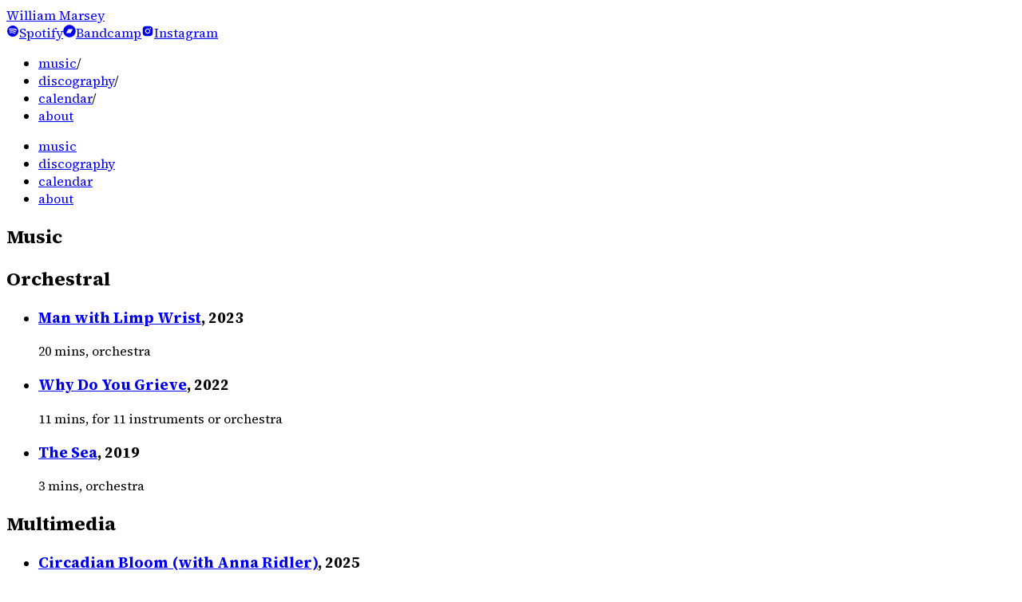

--- FILE ---
content_type: text/html; charset=utf-8
request_url: https://www.wmarsey.com/music
body_size: 9188
content:
<!DOCTYPE html><!--zzm__sIPnS6gvsMJsar6K--><html lang="en-GB" class="source_serif_4_ace41ae7-module__Jor7fq__variable inter_3645cf4d-module__-KQRRa__variable"><head><meta charSet="utf-8"/><meta name="viewport" content="width=device-width, initial-scale=1"/><link rel="preload" href="/_next/static/media/68d403cf9f2c68c5-s.p.f9f15f61.woff2" as="font" crossorigin="" type="font/woff2"/><link rel="preload" href="/_next/static/media/83afe278b6a6bb3c-s.p.3a6ba036.woff2" as="font" crossorigin="" type="font/woff2"/><link rel="stylesheet" href="/_next/static/chunks/2ebf92bd3d094633.css" data-precedence="next"/><link rel="preload" as="script" fetchPriority="low" href="/_next/static/chunks/cf99c5a4d7bfaf78.js"/><script src="/_next/static/chunks/5e5b5fb1a028c55c.js" async=""></script><script src="/_next/static/chunks/6740f161f60c6ab5.js" async=""></script><script src="/_next/static/chunks/55825b216849be65.js" async=""></script><script src="/_next/static/chunks/turbopack-90b80bef905f7070.js" async=""></script><script src="/_next/static/chunks/4292f6bcd46bec62.js" async=""></script><script src="/_next/static/chunks/1eac2ccbeb789daf.js" async=""></script><script src="/_next/static/chunks/3a1c0e20b6f8de3c.js" async=""></script><script src="/_next/static/chunks/ff1a16fafef87110.js" async=""></script><script src="/_next/static/chunks/247eb132b7f7b574.js" async=""></script><script src="/_next/static/chunks/43e0a62193097170.js" async=""></script><link rel="preload" href="https://use.typekit.net/mzg2mch.css" as="style"/><link rel="preload" href="https://www.googletagmanager.com/gtm.js?id=G-X8QLLF3LHF" as="script"/><meta name="next-size-adjust" content=""/><meta name="theme-color" media="(prefers-color-scheme: light)" content="#ffffff"/><meta name="theme-color" media="(prefers-color-scheme: dark)" content="#222222"/><title>Music / William Marsey, composer.</title><meta name="description" content="Music by William Marsey, composer."/><link rel="canonical" href="https://wmarsey.com/music"/><meta property="og:title" content="Music / William Marsey, composer."/><meta property="og:description" content="Music by William Marsey, composer."/><meta property="og:url" content="https://wmarsey.com/music"/><meta property="og:site_name" content="William Marsey"/><meta property="og:image" content="https://wmarsey.com/images/og/William%20Marsey%204%20(c)%20Marika%20Kochiashvili.jpg"/><meta property="og:image:width" content="1500"/><meta property="og:image:height" content="1000"/><meta property="og:image:alt" content="William Marsey, photo by Marika Kochiashvili"/><meta property="og:image" content="https://wmarsey.com/images/og/William%20Marsey%203%20(c)%20Marika%20Kochiashvili.jpg"/><meta property="og:image:width" content="1500"/><meta property="og:image:height" content="1000"/><meta property="og:image:alt" content="William Marsey, photo by Marika Kochiashvili"/><meta property="og:image" content="https://wmarsey.com/images/og/William%20Marsey%205%20(c)%20Marika%20Kochiashvili.jpg"/><meta property="og:image:width" content="1500"/><meta property="og:image:height" content="1000"/><meta property="og:image:alt" content="William Marsey, photo by Marika Kochiashvili"/><meta property="og:image" content="https://wmarsey.com/images/og/William%20Marsey%201%20(c)%20Marika%20Kochiashvili.jpg"/><meta property="og:image:width" content="1000"/><meta property="og:image:height" content="1500"/><meta property="og:image:alt" content="William Marsey, photo by Marika Kochiashvili"/><meta property="og:type" content="website"/><meta name="twitter:card" content="summary_large_image"/><meta name="twitter:site" content="@wmarsey"/><meta name="twitter:creator" content="@wmarsey"/><meta name="twitter:title" content="Music / William Marsey, composer."/><meta name="twitter:description" content="Music by William Marsey, composer."/><meta name="twitter:image" content="https://wmarsey.com/images/og/William%20Marsey%204%20(c)%20Marika%20Kochiashvili.jpg"/><link rel="icon" href="/favicon.ico?favicon.92bf944b.ico" sizes="1x1" type="image/x-icon"/><link rel="stylesheet" href="https://use.typekit.net/mzg2mch.css"/><script src="/_next/static/chunks/a6dad97d9634a72d.js" noModule=""></script></head><body class="min-h-screen bg-paper text-ink antialiased dark:bg-black dark:text-white"><div hidden=""><!--$--><!--/$--></div><div class="lg:pl-30"><!--$?--><template id="B:0"></template><!--/$--><main class="mx-auto w-full max-w-5xl px-4 py-3 sm:px-6 lg:px-8"><script type="application/ld+json">{"@context":"https://schema.org","@type":"BreadcrumbList","itemListElement":[{"@type":"ListItem","position":1,"name":"Music","item":"https://wmarsey.com/music"}]}</script><main class="mx-auto w-full max-w-5xl px-4 py-6 sm:px-6 lg:px-8"><article class="prose-grove dark:prose-invert"><h1>Music</h1><section class="mb-10"><h2 class="mb-0 text-lg font-extrabold">Orchestral</h2><ul class="pl-0 space-y-3"><li class="leading-snug"><h3 class="m-0 text-base font-semibold"><a class="not-prose font-semibold text-[var(--tw-prose-body)] visited:text-[var(--tw-prose-body)] no-underline hover:underline underline-offset-2 focus-visible:outline-none focus-visible:ring-2 focus-visible:ring-neutral-400 dark:focus-visible:ring-neutral-600" href="/music/man-with-limp-wrist">Man with Limp Wrist</a><span class="font-normal">, <!-- -->2023</span></h3><span class="m-0 text-sm text-neutral-700 dark:text-neutral-400 tabular-nums">20 mins, orchestra</span></li><li class="leading-snug"><h3 class="m-0 text-base font-semibold"><a class="not-prose font-semibold text-[var(--tw-prose-body)] visited:text-[var(--tw-prose-body)] no-underline hover:underline underline-offset-2 focus-visible:outline-none focus-visible:ring-2 focus-visible:ring-neutral-400 dark:focus-visible:ring-neutral-600" href="/music/why-do-you-grieve">Why Do You Grieve</a><span class="font-normal">, <!-- -->2022</span></h3><span class="m-0 text-sm text-neutral-700 dark:text-neutral-400 tabular-nums">11 mins, for 11 instruments or orchestra</span></li><li class="leading-snug"><h3 class="m-0 text-base font-semibold"><a class="not-prose font-semibold text-[var(--tw-prose-body)] visited:text-[var(--tw-prose-body)] no-underline hover:underline underline-offset-2 focus-visible:outline-none focus-visible:ring-2 focus-visible:ring-neutral-400 dark:focus-visible:ring-neutral-600" href="/music/the-sea">The Sea</a><span class="font-normal">, <!-- -->2019</span></h3><span class="m-0 text-sm text-neutral-700 dark:text-neutral-400 tabular-nums">3 mins, orchestra</span></li></ul></section><section class="mb-10"><h2 class="mb-0 text-lg font-extrabold">Multimedia</h2><ul class="pl-0 space-y-3"><li class="leading-snug"><h3 class="m-0 text-base font-semibold"><a class="not-prose font-semibold text-[var(--tw-prose-body)] visited:text-[var(--tw-prose-body)] no-underline hover:underline underline-offset-2 focus-visible:outline-none focus-visible:ring-2 focus-visible:ring-neutral-400 dark:focus-visible:ring-neutral-600" href="/music/circadian-bloom-with-anna-ridler">Circadian Bloom (with Anna Ridler)</a><span class="font-normal">, <!-- -->2025</span></h3><span class="m-0 text-sm text-neutral-700 dark:text-neutral-400 tabular-nums">24 hours, samples and video</span></li><li class="leading-snug"><h3 class="m-0 text-base font-semibold"><a class="not-prose font-semibold text-[var(--tw-prose-body)] visited:text-[var(--tw-prose-body)] no-underline hover:underline underline-offset-2 focus-visible:outline-none focus-visible:ring-2 focus-visible:ring-neutral-400 dark:focus-visible:ring-neutral-600" href="/music/circadian-nocturne-with-anna-ridler">Circadian Nocturne (with Anna Ridler)</a><span class="font-normal">, <!-- -->2023</span></h3><span class="m-0 text-sm text-neutral-700 dark:text-neutral-400 tabular-nums">3 minutes, samples and video</span></li><li class="leading-snug"><h3 class="m-0 text-base font-semibold"><a class="not-prose font-semibold text-[var(--tw-prose-body)] visited:text-[var(--tw-prose-body)] no-underline hover:underline underline-offset-2 focus-visible:outline-none focus-visible:ring-2 focus-visible:ring-neutral-400 dark:focus-visible:ring-neutral-600" href="/music/stone-him">Stone Him (with Antonia Luxem)</a><span class="font-normal">, <!-- -->2022</span></h3><span class="m-0 text-sm text-neutral-700 dark:text-neutral-400 tabular-nums">7 minutes, for video, 2 singers, and violin</span></li><li class="leading-snug"><h3 class="m-0 text-base font-semibold"><a class="not-prose font-semibold text-[var(--tw-prose-body)] visited:text-[var(--tw-prose-body)] no-underline hover:underline underline-offset-2 focus-visible:outline-none focus-visible:ring-2 focus-visible:ring-neutral-400 dark:focus-visible:ring-neutral-600" href="/music/elegy-silent-torbjorn-rodland">Elegy for the Silent (with Torbjørn Rødland)</a><span class="font-normal">, <!-- -->2020</span></h3><span class="m-0 text-sm text-neutral-700 dark:text-neutral-400 tabular-nums">for video and piano</span></li><li class="leading-snug"><h3 class="m-0 text-base font-semibold"><a class="not-prose font-semibold text-[var(--tw-prose-body)] visited:text-[var(--tw-prose-body)] no-underline hover:underline underline-offset-2 focus-visible:outline-none focus-visible:ring-2 focus-visible:ring-neutral-400 dark:focus-visible:ring-neutral-600" href="/music/be-nice-see-you">Be nice to see you</a><span class="font-normal">, <!-- -->2019</span></h3><span class="m-0 text-sm text-neutral-700 dark:text-neutral-400 tabular-nums">8 mins, string quartet and recorded sound</span></li><li class="leading-snug"><h3 class="m-0 text-base font-semibold"><a class="not-prose font-semibold text-[var(--tw-prose-body)] visited:text-[var(--tw-prose-body)] no-underline hover:underline underline-offset-2 focus-visible:outline-none focus-visible:ring-2 focus-visible:ring-neutral-400 dark:focus-visible:ring-neutral-600" href="/music/piano-pieces-about-food">Piano pieces about food</a><span class="font-normal">, <!-- -->2017</span></h3><span class="m-0 text-sm text-neutral-700 dark:text-neutral-400 tabular-nums">18 mins, piano and video</span></li></ul></section><section class="mb-10"><h2 class="mb-0 text-lg font-extrabold">Film</h2><ul class="pl-0 space-y-3"><li class="leading-snug"><h3 class="m-0 text-base font-semibold"><a class="not-prose font-semibold text-[var(--tw-prose-body)] visited:text-[var(--tw-prose-body)] no-underline hover:underline underline-offset-2 focus-visible:outline-none focus-visible:ring-2 focus-visible:ring-neutral-400 dark:focus-visible:ring-neutral-600" href="/music/babygirl-opening-credits-orchestration-for-cristobal-tapia-de-veer">Babygirl Opening Credits (orchestration for Cristobal Tapia de Veer)</a><span class="font-normal">, <!-- -->2024</span></h3><span class="m-0 text-sm text-neutral-700 dark:text-neutral-400 tabular-nums">1.5 mins, orchestra</span></li><li class="leading-snug"><h3 class="m-0 text-base font-semibold"><a class="not-prose font-semibold text-[var(--tw-prose-body)] visited:text-[var(--tw-prose-body)] no-underline hover:underline underline-offset-2 focus-visible:outline-none focus-visible:ring-2 focus-visible:ring-neutral-400 dark:focus-visible:ring-neutral-600" href="/music/renaissance-white-lotus-main-theme-by-cristobal-tapia-de-veer">Renaissance (White Lotus Main Theme by Cristobal Tapia De Veer)</a><span class="font-normal">, <!-- -->2023</span></h3><span class="m-0 text-sm text-neutral-700 dark:text-neutral-400 tabular-nums">1.5 mins, soprano, full orchestra, optional choir</span></li><li class="leading-snug"><h3 class="m-0 text-base font-semibold"><a class="not-prose font-semibold text-[var(--tw-prose-body)] visited:text-[var(--tw-prose-body)] no-underline hover:underline underline-offset-2 focus-visible:outline-none focus-visible:ring-2 focus-visible:ring-neutral-400 dark:focus-visible:ring-neutral-600" href="/music/stone-him">Stone Him (with Antonia Luxem)</a><span class="font-normal">, <!-- -->2022</span></h3><span class="m-0 text-sm text-neutral-700 dark:text-neutral-400 tabular-nums">7 minutes, for video, 2 singers, and violin</span></li></ul></section><section class="mb-10"><h2 class="mb-0 text-lg font-extrabold">Chamber</h2><ul class="pl-0 space-y-3"><li class="leading-snug"><h3 class="m-0 text-base font-semibold"><a class="not-prose font-semibold text-[var(--tw-prose-body)] visited:text-[var(--tw-prose-body)] no-underline hover:underline underline-offset-2 focus-visible:outline-none focus-visible:ring-2 focus-visible:ring-neutral-400 dark:focus-visible:ring-neutral-600" href="/music/industry-chorales">Industry Chorales</a><span class="font-normal">, <!-- -->2026</span></h3></li><li class="leading-snug"><h3 class="m-0 text-base font-semibold"><a class="not-prose font-semibold text-[var(--tw-prose-body)] visited:text-[var(--tw-prose-body)] no-underline hover:underline underline-offset-2 focus-visible:outline-none focus-visible:ring-2 focus-visible:ring-neutral-400 dark:focus-visible:ring-neutral-600" href="/music/no-verticals">No Verticals</a><span class="font-normal">, <!-- -->2022</span></h3><span class="m-0 text-sm text-neutral-700 dark:text-neutral-400 tabular-nums">6 mins, violin, clarinet, cello</span></li><li class="leading-snug"><h3 class="m-0 text-base font-semibold"><a class="not-prose font-semibold text-[var(--tw-prose-body)] visited:text-[var(--tw-prose-body)] no-underline hover:underline underline-offset-2 focus-visible:outline-none focus-visible:ring-2 focus-visible:ring-neutral-400 dark:focus-visible:ring-neutral-600" href="/music/water-of-tyne">The Water of Tyne</a><span class="font-normal">, <!-- -->2020</span></h3><span class="m-0 text-sm text-neutral-700 dark:text-neutral-400 tabular-nums">5 mins, for wind quintet</span></li><li class="leading-snug"><h3 class="m-0 text-base font-semibold"><a class="not-prose font-semibold text-[var(--tw-prose-body)] visited:text-[var(--tw-prose-body)] no-underline hover:underline underline-offset-2 focus-visible:outline-none focus-visible:ring-2 focus-visible:ring-neutral-400 dark:focus-visible:ring-neutral-600" href="/music/be-nice-see-you">Be nice to see you</a><span class="font-normal">, <!-- -->2019</span></h3><span class="m-0 text-sm text-neutral-700 dark:text-neutral-400 tabular-nums">8 mins, string quartet and recorded sound</span></li><li class="leading-snug"><h3 class="m-0 text-base font-semibold"><a class="not-prose font-semibold text-[var(--tw-prose-body)] visited:text-[var(--tw-prose-body)] no-underline hover:underline underline-offset-2 focus-visible:outline-none focus-visible:ring-2 focus-visible:ring-neutral-400 dark:focus-visible:ring-neutral-600" href="/music/grace-after-party">For Grace, After a Party</a><span class="font-normal">, <!-- -->2018</span></h3><span class="m-0 text-sm text-neutral-700 dark:text-neutral-400 tabular-nums">5 mins, cello and accordion</span></li><li class="leading-snug"><h3 class="m-0 text-base font-semibold"><a class="not-prose font-semibold text-[var(--tw-prose-body)] visited:text-[var(--tw-prose-body)] no-underline hover:underline underline-offset-2 focus-visible:outline-none focus-visible:ring-2 focus-visible:ring-neutral-400 dark:focus-visible:ring-neutral-600" href="/music/40-days-40-nights">40 Days and 40 Nights</a><span class="font-normal">, <!-- -->2017</span></h3><span class="m-0 text-sm text-neutral-700 dark:text-neutral-400 tabular-nums">6 mins, string quartet</span></li><li class="leading-snug"><h3 class="m-0 text-base font-semibold"><a class="not-prose font-semibold text-[var(--tw-prose-body)] visited:text-[var(--tw-prose-body)] no-underline hover:underline underline-offset-2 focus-visible:outline-none focus-visible:ring-2 focus-visible:ring-neutral-400 dark:focus-visible:ring-neutral-600" href="/music/den-vater-dort-oben">Den Vater dort oben</a><span class="font-normal">, <!-- -->2017</span></h3><span class="m-0 text-sm text-neutral-700 dark:text-neutral-400 tabular-nums">6 mins, violin, horn and piano</span></li><li class="leading-snug"><h3 class="m-0 text-base font-semibold"><a class="not-prose font-semibold text-[var(--tw-prose-body)] visited:text-[var(--tw-prose-body)] no-underline hover:underline underline-offset-2 focus-visible:outline-none focus-visible:ring-2 focus-visible:ring-neutral-400 dark:focus-visible:ring-neutral-600" href="/music/mill">Mill</a><span class="font-normal">, <!-- -->2017</span></h3><span class="m-0 text-sm text-neutral-700 dark:text-neutral-400 tabular-nums">5 mins, 6 pianos</span></li><li class="leading-snug"><h3 class="m-0 text-base font-semibold"><a class="not-prose font-semibold text-[var(--tw-prose-body)] visited:text-[var(--tw-prose-body)] no-underline hover:underline underline-offset-2 focus-visible:outline-none focus-visible:ring-2 focus-visible:ring-neutral-400 dark:focus-visible:ring-neutral-600" href="/music/the-patronages">The Patronages</a><span class="font-normal">, <!-- -->2016</span></h3><span class="m-0 text-sm text-neutral-700 dark:text-neutral-400 tabular-nums">12 mins, cello and piano</span></li><li class="leading-snug"><h3 class="m-0 text-base font-semibold"><a class="not-prose font-semibold text-[var(--tw-prose-body)] visited:text-[var(--tw-prose-body)] no-underline hover:underline underline-offset-2 focus-visible:outline-none focus-visible:ring-2 focus-visible:ring-neutral-400 dark:focus-visible:ring-neutral-600" href="/music/chorale">Chorale</a><span class="font-normal">, <!-- -->2015</span></h3><span class="m-0 text-sm text-neutral-700 dark:text-neutral-400 tabular-nums">5 mins, two guitars.</span></li></ul></section><section class="mb-10"><h2 class="mb-0 text-lg font-extrabold">Voices</h2><ul class="pl-0 space-y-3"><li class="leading-snug"><h3 class="m-0 text-base font-semibold"><a class="not-prose font-semibold text-[var(--tw-prose-body)] visited:text-[var(--tw-prose-body)] no-underline hover:underline underline-offset-2 focus-visible:outline-none focus-visible:ring-2 focus-visible:ring-neutral-400 dark:focus-visible:ring-neutral-600" href="/music/daybed-melody">Daybed Melody</a><span class="font-normal">, <!-- -->2022</span></h3><span class="m-0 text-sm text-neutral-700 dark:text-neutral-400 tabular-nums">3 mins, soprano and harp</span></li><li class="leading-snug"><h3 class="m-0 text-base font-semibold"><a class="not-prose font-semibold text-[var(--tw-prose-body)] visited:text-[var(--tw-prose-body)] no-underline hover:underline underline-offset-2 focus-visible:outline-none focus-visible:ring-2 focus-visible:ring-neutral-400 dark:focus-visible:ring-neutral-600" href="/music/removal-and-other-powers">Removal and Other Powers</a><span class="font-normal">, <!-- -->2022</span></h3><span class="m-0 text-sm text-neutral-700 dark:text-neutral-400 tabular-nums">8 mins, 2 voices and piano</span></li><li class="leading-snug"><h3 class="m-0 text-base font-semibold"><a class="not-prose font-semibold text-[var(--tw-prose-body)] visited:text-[var(--tw-prose-body)] no-underline hover:underline underline-offset-2 focus-visible:outline-none focus-visible:ring-2 focus-visible:ring-neutral-400 dark:focus-visible:ring-neutral-600" href="/music/stone-him">Stone Him (with Antonia Luxem)</a><span class="font-normal">, <!-- -->2022</span></h3><span class="m-0 text-sm text-neutral-700 dark:text-neutral-400 tabular-nums">7 minutes, for video, 2 singers, and violin</span></li><li class="leading-snug"><h3 class="m-0 text-base font-semibold"><a class="not-prose font-semibold text-[var(--tw-prose-body)] visited:text-[var(--tw-prose-body)] no-underline hover:underline underline-offset-2 focus-visible:outline-none focus-visible:ring-2 focus-visible:ring-neutral-400 dark:focus-visible:ring-neutral-600" href="/music/i-am-become-man">I am Become a Man</a><span class="font-normal">, <!-- -->2021</span></h3><span class="m-0 text-sm text-neutral-700 dark:text-neutral-400 tabular-nums">5 mins, 4 voices SATB</span></li><li class="leading-snug"><h3 class="m-0 text-base font-semibold"><a class="not-prose font-semibold text-[var(--tw-prose-body)] visited:text-[var(--tw-prose-body)] no-underline hover:underline underline-offset-2 focus-visible:outline-none focus-visible:ring-2 focus-visible:ring-neutral-400 dark:focus-visible:ring-neutral-600" href="/music/psalms-22-and-23">Psalms 22 and 23</a><span class="font-normal">, <!-- -->2019</span></h3><span class="m-0 text-sm text-neutral-700 dark:text-neutral-400 tabular-nums">5 mins, voice and accompaniment</span></li><li class="leading-snug"><h3 class="m-0 text-base font-semibold"><a class="not-prose font-semibold text-[var(--tw-prose-body)] visited:text-[var(--tw-prose-body)] no-underline hover:underline underline-offset-2 focus-visible:outline-none focus-visible:ring-2 focus-visible:ring-neutral-400 dark:focus-visible:ring-neutral-600" href="/music/austerity-songs">Austerity Songs</a><span class="font-normal">, <!-- -->2017</span></h3><span class="m-0 text-sm text-neutral-700 dark:text-neutral-400 tabular-nums">25 mins, solo voices SATB and piano.</span></li><li class="leading-snug"><h3 class="m-0 text-base font-semibold"><a class="not-prose font-semibold text-[var(--tw-prose-body)] visited:text-[var(--tw-prose-body)] no-underline hover:underline underline-offset-2 focus-visible:outline-none focus-visible:ring-2 focus-visible:ring-neutral-400 dark:focus-visible:ring-neutral-600" href="/music/big-rubber-cock">Big Rubber Cock</a><span class="font-normal">, <!-- -->2016</span></h3><span class="m-0 text-sm text-neutral-700 dark:text-neutral-400 tabular-nums">5 mins, mezzo and small ensemble</span></li><li class="leading-snug"><h3 class="m-0 text-base font-semibold"><a class="not-prose font-semibold text-[var(--tw-prose-body)] visited:text-[var(--tw-prose-body)] no-underline hover:underline underline-offset-2 focus-visible:outline-none focus-visible:ring-2 focus-visible:ring-neutral-400 dark:focus-visible:ring-neutral-600" href="/music/daughters-lonesome-isle">Daughters of the  Lonesome Isle</a><span class="font-normal">, <!-- -->2016</span></h3><span class="m-0 text-sm text-neutral-700 dark:text-neutral-400 tabular-nums">8 mins, solo voices SSATB</span></li></ul></section><section class="mb-10"><h2 class="mb-0 text-lg font-extrabold">Solo</h2><ul class="pl-0 space-y-3"><li class="leading-snug"><h3 class="m-0 text-base font-semibold"><a class="not-prose font-semibold text-[var(--tw-prose-body)] visited:text-[var(--tw-prose-body)] no-underline hover:underline underline-offset-2 focus-visible:outline-none focus-visible:ring-2 focus-visible:ring-neutral-400 dark:focus-visible:ring-neutral-600" href="/music/cadenzas-for-mozart-violin-concerto-i">Cadenzas for Mozart Violin Concerto I</a><span class="font-normal">, <!-- -->2025</span></h3><span class="m-0 text-sm text-neutral-700 dark:text-neutral-400 tabular-nums">solo violin, 3 mins</span></li><li class="leading-snug"><h3 class="m-0 text-base font-semibold"><a class="not-prose font-semibold text-[var(--tw-prose-body)] visited:text-[var(--tw-prose-body)] no-underline hover:underline underline-offset-2 focus-visible:outline-none focus-visible:ring-2 focus-visible:ring-neutral-400 dark:focus-visible:ring-neutral-600" href="/music/georges-sonatas-and-man-dances">George&#x27;s Sonatas and Man Dances</a><span class="font-normal">, <!-- -->2022</span></h3><span class="m-0 text-sm text-neutral-700 dark:text-neutral-400 tabular-nums">20 mins, solo piano</span></li><li class="leading-snug"><h3 class="m-0 text-base font-semibold"><a class="not-prose font-semibold text-[var(--tw-prose-body)] visited:text-[var(--tw-prose-body)] no-underline hover:underline underline-offset-2 focus-visible:outline-none focus-visible:ring-2 focus-visible:ring-neutral-400 dark:focus-visible:ring-neutral-600" href="/music/this-poor-room">This poor room</a><span class="font-normal">, <!-- -->2020</span></h3><span class="m-0 text-sm text-neutral-700 dark:text-neutral-400 tabular-nums">4 mins, solo viola</span></li><li class="leading-snug"><h3 class="m-0 text-base font-semibold"><a class="not-prose font-semibold text-[var(--tw-prose-body)] visited:text-[var(--tw-prose-body)] no-underline hover:underline underline-offset-2 focus-visible:outline-none focus-visible:ring-2 focus-visible:ring-neutral-400 dark:focus-visible:ring-neutral-600" href="/music/new-work-liam-byrne">Bucketmouth</a><span class="font-normal">, <!-- -->2018</span></h3><span class="m-0 text-sm text-neutral-700 dark:text-neutral-400 tabular-nums">5 mins, bass viol</span></li><li class="leading-snug"><h3 class="m-0 text-base font-semibold"><a class="not-prose font-semibold text-[var(--tw-prose-body)] visited:text-[var(--tw-prose-body)] no-underline hover:underline underline-offset-2 focus-visible:outline-none focus-visible:ring-2 focus-visible:ring-neutral-400 dark:focus-visible:ring-neutral-600" href="/music/dutch-indoor-subjects">Dutch Indoor Subjects</a><span class="font-normal">, <!-- -->2018</span></h3><span class="m-0 text-sm text-neutral-700 dark:text-neutral-400 tabular-nums">25 mins, piano</span></li><li class="leading-snug"><h3 class="m-0 text-base font-semibold"><a class="not-prose font-semibold text-[var(--tw-prose-body)] visited:text-[var(--tw-prose-body)] no-underline hover:underline underline-offset-2 focus-visible:outline-none focus-visible:ring-2 focus-visible:ring-neutral-400 dark:focus-visible:ring-neutral-600" href="/music/piano-pieces-about-food">Piano pieces about food</a><span class="font-normal">, <!-- -->2017</span></h3><span class="m-0 text-sm text-neutral-700 dark:text-neutral-400 tabular-nums">18 mins, piano and video</span></li></ul></section></article></main><!--$--><!--/$--><footer class="h-screen flex flex-col justify-end"><div><hr class="mx-4 border-neutral-200 dark:border-neutral-800"/><div class="mx-auto max-w-5xl px-4 py-8 sm:px-6 lg:px-8"><section class="mb-8"><form id="mG61Hd" aria-busy="false" class="flex w-full max-w-md flex-col items-stretch gap-3" action="https://docs.google.com/forms/u/0/d/e/1FAIpQLSewcK3663jPyEPediokl9sN1rPdz9HEhr2oZSLuyriAqgiKyQ/formResponse?embedded=true" method="POST"><p class="text-sm"><strong>Join my mailing list for updates:</strong></p><label for="inputName" class="sr-only">Name</label><input id="inputName" type="text" placeholder="Enter name, optional" class="block w-full rounded-md border border-neutral-300 bg-white px-3 py-2 text-sm text-black outline-none ring-0 placeholder:text-neutral-500 focus:border-black dark:border-neutral-700 dark:bg-black dark:text-white dark:focus:border-white" name="entry.1057624298" value=""/><label for="inputEmail" class="sr-only">Email</label><input id="inputEmail" type="email" required="" placeholder="Enter email" class="block w-full rounded-md border border-neutral-300 bg-white px-3 py-2 text-sm text-black outline-none ring-0 placeholder:text-neutral-500 focus:border-black dark:border-neutral-700 dark:bg-black dark:text-white dark:focus:border-white" name="entry.928690455" value=""/><div role="status" aria-live="polite" class="sr-only"></div><button type="submit" class="inline-flex items-center justify-center rounded-md bg-black px-4 py-2 text-sm font-medium text-white transition hover:opacity-90 disabled:cursor-not-allowed disabled:opacity-60 dark:bg-white dark:text-black">Submit</button></form></section><section class="mb-6"><div class="flex flex-col gap-2"><a aria-label="Instagram" href="https://open.spotify.com/playlist/6W1fvTn2mxwHpFMfSJqF6G?si=6014247b52b1445f" title="William Marsey on Instagram" target="_blank" rel="noopener noreferrer" class="hover:underline flex flex-row gap-1 items-center"><svg stroke="currentColor" fill="currentColor" stroke-width="0" viewBox="0 0 1024 1024" fill-rule="evenodd" class="flex-row" height="1em" width="1em" xmlns="http://www.w3.org/2000/svg"><path d="M657.417 631.167c0-12.445-5.834-22.361-17.5-29.75-75.056-44.723-161.973-67.084-260.75-67.084-51.723 0-107.528 6.611-167.417 19.834-16.333 3.5-24.5 13.61-24.5 30.333 0 7.778 2.625 14.486 7.875 20.125 5.25 5.639 12.153 8.458 20.708 8.458 1.945 0 9.14-1.555 21.584-4.666 51.333-10.5 98.583-15.75 141.75-15.75 87.889 0 165.083 20.027 231.583 60.083 7.389 4.278 13.806 6.417 19.25 6.417 7.389 0 13.806-2.625 19.25-7.875 5.444-5.25 8.167-11.959 8.167-20.125m56-125.417c0-15.556-6.806-27.417-20.417-35.583-92.167-54.834-198.722-82.25-319.667-82.25-59.5 0-118.416 8.166-176.75 24.5-18.666 5.055-28 17.5-28 37.333 0 9.722 3.403 17.986 10.209 24.792 6.805 6.805 15.07 10.208 24.791 10.208 2.723 0 9.917-1.556 21.584-4.667 47.444-12.833 96.25-19.25 146.416-19.25 108.5 0 203.39 24.111 284.667 72.334 9.333 5.055 16.722 7.583 22.167 7.583 9.722 0 17.986-3.403 24.791-10.208 6.806-6.806 10.209-15.07 10.209-24.792m63-144.667c0-18.277-7.778-31.889-23.334-40.833-49-28.389-105.972-49.875-170.916-64.458-64.945-14.584-131.64-21.875-200.084-21.875-79.333 0-150.11 9.139-212.333 27.416-8.944 2.723-16.43 7.68-22.458 14.875-6.028 7.195-9.042 16.625-9.042 28.292 0 12.056 3.986 22.167 11.958 30.333 7.973 8.167 17.986 12.25 30.042 12.25 4.278 0 12.056-1.555 23.333-4.666 51.723-14.39 111.417-21.584 179.084-21.584 61.833 0 122.014 6.611 180.541 19.834 58.528 13.222 107.82 31.694 147.875 55.416 8.167 4.667 15.945 7 23.334 7 11.277 0 21.097-3.986 29.458-11.958 8.361-7.972 12.542-17.986 12.542-30.042M896 448c0 81.278-20.028 156.236-60.083 224.875-40.056 68.639-94.403 122.986-163.042 163.042C604.236 875.972 529.278 896 448 896c-81.278 0-156.236-20.028-224.875-60.083-68.639-40.056-122.986-94.403-163.042-163.042C20.028 604.236 0 529.278 0 448c0-81.278 20.028-156.236 60.083-224.875 40.056-68.639 94.403-122.986 163.042-163.042C291.764 20.028 366.722 0 448 0c81.278 0 156.236 20.028 224.875 60.083 68.639 40.056 122.986 94.403 163.042 163.042C875.972 291.764 896 366.722 896 448" transform="translate(64 64)"></path></svg><span class="text-sm">Spotify</span></a><a aria-label="Bandcamp" href="https://wmarsey.bandcamp.com/follow_me" title="William Marsey on Soundcloud" target="_blank" rel="noopener noreferrer" class="hover:underline flex flex-row gap-1 items-center"><svg stroke="currentColor" fill="currentColor" stroke-width="0" viewBox="0 0 512 512" height="1em" width="1em" xmlns="http://www.w3.org/2000/svg"><path d="M256,8C119,8,8,119,8,256S119,504,256,504,504,393,504,256,393,8,256,8Zm48.2,326.1h-181L207.9,178h181Z"></path></svg><span class="text-sm">Bandcamp</span></a><a aria-label="Instagram" href="https://www.instagram.com/wmarsey/" title="William Marsey on Instagram" target="_blank" rel="noopener noreferrer" class="hover:underline flex flex-row gap-1 items-center"><svg stroke="currentColor" fill="currentColor" stroke-width="0" viewBox="0 0 1024 1024" height="1em" width="1em" xmlns="http://www.w3.org/2000/svg"><path d="M512 378.7c-73.4 0-133.3 59.9-133.3 133.3S438.6 645.3 512 645.3 645.3 585.4 645.3 512 585.4 378.7 512 378.7zM911.8 512c0-55.2.5-109.9-2.6-165-3.1-64-17.7-120.8-64.5-167.6-46.9-46.9-103.6-61.4-167.6-64.5-55.2-3.1-109.9-2.6-165-2.6-55.2 0-109.9-.5-165 2.6-64 3.1-120.8 17.7-167.6 64.5C132.6 226.3 118.1 283 115 347c-3.1 55.2-2.6 109.9-2.6 165s-.5 109.9 2.6 165c3.1 64 17.7 120.8 64.5 167.6 46.9 46.9 103.6 61.4 167.6 64.5 55.2 3.1 109.9 2.6 165 2.6 55.2 0 109.9.5 165-2.6 64-3.1 120.8-17.7 167.6-64.5 46.9-46.9 61.4-103.6 64.5-167.6 3.2-55.1 2.6-109.8 2.6-165zM512 717.1c-113.5 0-205.1-91.6-205.1-205.1S398.5 306.9 512 306.9 717.1 398.5 717.1 512 625.5 717.1 512 717.1zm213.5-370.7c-26.5 0-47.9-21.4-47.9-47.9s21.4-47.9 47.9-47.9 47.9 21.4 47.9 47.9a47.84 47.84 0 0 1-47.9 47.9z"></path></svg><span class="text-sm">Instagram</span></a></div></section><nav aria-label="Footer" class="mb-4"><ul class="flex flex-wrap items-center gap-x-2 gap-y-1 text-sm"><li><a aria-label="Home" class="underline underline-offset-2 hover:no-underline" href="/">home</a></li><li aria-hidden="true">/</li><li><a aria-label="Music" class="underline underline-offset-2 hover:no-underline" href="/music">music</a></li><li aria-hidden="true">/</li><li><a aria-label="Calendar" class="underline underline-offset-2 hover:no-underline" href="/calendar">calendar</a></li><li aria-hidden="true">/</li><li><a aria-label="Updates" class="underline underline-offset-2 hover:no-underline" href="/updates">updates</a></li><li aria-hidden="true">/</li><li><a aria-label="About" class="underline underline-offset-2 hover:no-underline" href="/about">about</a></li></ul></nav><p class="text-xs text-neutral-500">© <!-- -->2026<!-- --> William Marsey</p></div></div></footer></main></div><script>requestAnimationFrame(function(){$RT=performance.now()});</script><script src="/_next/static/chunks/cf99c5a4d7bfaf78.js" id="_R_" async=""></script><div hidden id="S:0"><nav aria-label="Primary" class="w-full px-8 pt-8 sm:px-12 lg:fixed lg:inset-y-0 lg:left-0 lg:w-56 lg:px-5 lg:py-8"><div class="mb-3 lg:mb-6"><a aria-label="Home" class="text-xl font-extrabold tracking-tight hover:opacity-90" href="/">William Marsey</a></div><div class="mb-3 lg:mb-6"><div class="flex flex-col gap-2"><a aria-label="Instagram" href="https://open.spotify.com/playlist/6W1fvTn2mxwHpFMfSJqF6G?si=6014247b52b1445f" title="William Marsey on Instagram" target="_blank" rel="noopener noreferrer" class="hover:underline flex flex-row gap-1 items-center"><svg stroke="currentColor" fill="currentColor" stroke-width="0" viewBox="0 0 1024 1024" fill-rule="evenodd" class="flex-row" height="1em" width="1em" xmlns="http://www.w3.org/2000/svg"><path d="M657.417 631.167c0-12.445-5.834-22.361-17.5-29.75-75.056-44.723-161.973-67.084-260.75-67.084-51.723 0-107.528 6.611-167.417 19.834-16.333 3.5-24.5 13.61-24.5 30.333 0 7.778 2.625 14.486 7.875 20.125 5.25 5.639 12.153 8.458 20.708 8.458 1.945 0 9.14-1.555 21.584-4.666 51.333-10.5 98.583-15.75 141.75-15.75 87.889 0 165.083 20.027 231.583 60.083 7.389 4.278 13.806 6.417 19.25 6.417 7.389 0 13.806-2.625 19.25-7.875 5.444-5.25 8.167-11.959 8.167-20.125m56-125.417c0-15.556-6.806-27.417-20.417-35.583-92.167-54.834-198.722-82.25-319.667-82.25-59.5 0-118.416 8.166-176.75 24.5-18.666 5.055-28 17.5-28 37.333 0 9.722 3.403 17.986 10.209 24.792 6.805 6.805 15.07 10.208 24.791 10.208 2.723 0 9.917-1.556 21.584-4.667 47.444-12.833 96.25-19.25 146.416-19.25 108.5 0 203.39 24.111 284.667 72.334 9.333 5.055 16.722 7.583 22.167 7.583 9.722 0 17.986-3.403 24.791-10.208 6.806-6.806 10.209-15.07 10.209-24.792m63-144.667c0-18.277-7.778-31.889-23.334-40.833-49-28.389-105.972-49.875-170.916-64.458-64.945-14.584-131.64-21.875-200.084-21.875-79.333 0-150.11 9.139-212.333 27.416-8.944 2.723-16.43 7.68-22.458 14.875-6.028 7.195-9.042 16.625-9.042 28.292 0 12.056 3.986 22.167 11.958 30.333 7.973 8.167 17.986 12.25 30.042 12.25 4.278 0 12.056-1.555 23.333-4.666 51.723-14.39 111.417-21.584 179.084-21.584 61.833 0 122.014 6.611 180.541 19.834 58.528 13.222 107.82 31.694 147.875 55.416 8.167 4.667 15.945 7 23.334 7 11.277 0 21.097-3.986 29.458-11.958 8.361-7.972 12.542-17.986 12.542-30.042M896 448c0 81.278-20.028 156.236-60.083 224.875-40.056 68.639-94.403 122.986-163.042 163.042C604.236 875.972 529.278 896 448 896c-81.278 0-156.236-20.028-224.875-60.083-68.639-40.056-122.986-94.403-163.042-163.042C20.028 604.236 0 529.278 0 448c0-81.278 20.028-156.236 60.083-224.875 40.056-68.639 94.403-122.986 163.042-163.042C291.764 20.028 366.722 0 448 0c81.278 0 156.236 20.028 224.875 60.083 68.639 40.056 122.986 94.403 163.042 163.042C875.972 291.764 896 366.722 896 448" transform="translate(64 64)"></path></svg><span class="text-sm">Spotify</span></a><a aria-label="Bandcamp" href="https://wmarsey.bandcamp.com/follow_me" title="William Marsey on Soundcloud" target="_blank" rel="noopener noreferrer" class="hover:underline flex flex-row gap-1 items-center"><svg stroke="currentColor" fill="currentColor" stroke-width="0" viewBox="0 0 512 512" height="1em" width="1em" xmlns="http://www.w3.org/2000/svg"><path d="M256,8C119,8,8,119,8,256S119,504,256,504,504,393,504,256,393,8,256,8Zm48.2,326.1h-181L207.9,178h181Z"></path></svg><span class="text-sm">Bandcamp</span></a><a aria-label="Instagram" href="https://www.instagram.com/wmarsey/" title="William Marsey on Instagram" target="_blank" rel="noopener noreferrer" class="hover:underline flex flex-row gap-1 items-center"><svg stroke="currentColor" fill="currentColor" stroke-width="0" viewBox="0 0 1024 1024" height="1em" width="1em" xmlns="http://www.w3.org/2000/svg"><path d="M512 378.7c-73.4 0-133.3 59.9-133.3 133.3S438.6 645.3 512 645.3 645.3 585.4 645.3 512 585.4 378.7 512 378.7zM911.8 512c0-55.2.5-109.9-2.6-165-3.1-64-17.7-120.8-64.5-167.6-46.9-46.9-103.6-61.4-167.6-64.5-55.2-3.1-109.9-2.6-165-2.6-55.2 0-109.9-.5-165 2.6-64 3.1-120.8 17.7-167.6 64.5C132.6 226.3 118.1 283 115 347c-3.1 55.2-2.6 109.9-2.6 165s-.5 109.9 2.6 165c3.1 64 17.7 120.8 64.5 167.6 46.9 46.9 103.6 61.4 167.6 64.5 55.2 3.1 109.9 2.6 165 2.6 55.2 0 109.9.5 165-2.6 64-3.1 120.8-17.7 167.6-64.5 46.9-46.9 61.4-103.6 64.5-167.6 3.2-55.1 2.6-109.8 2.6-165zM512 717.1c-113.5 0-205.1-91.6-205.1-205.1S398.5 306.9 512 306.9 717.1 398.5 717.1 512 625.5 717.1 512 717.1zm213.5-370.7c-26.5 0-47.9-21.4-47.9-47.9s21.4-47.9 47.9-47.9 47.9 21.4 47.9 47.9a47.84 47.84 0 0 1-47.9 47.9z"></path></svg><span class="text-sm">Instagram</span></a></div></div><ul class="flex flex-wrap items-center gap-x-2 text-sm lg:hidden"><li class="flex items-center"><a aria-current="page" class="underline-offset-2 hover:underline font-semibold" href="/music">music</a><span aria-hidden="true" class="px-1 text-neutral-400">/</span></li><li class="flex items-center"><a class="underline-offset-2 hover:underline font-normal" href="/discography">discography</a><span aria-hidden="true" class="px-1 text-neutral-400">/</span></li><li class="flex items-center"><a class="underline-offset-2 hover:underline font-normal" href="/calendar">calendar</a><span aria-hidden="true" class="px-1 text-neutral-400">/</span></li><li class="flex items-center"><a class="underline-offset-2 hover:underline font-normal" href="/about">about</a></li></ul><ul class="hidden flex-col gap-1 text-sm lg:flex"><li><a aria-current="page" class="block underline-offset-2 hover:underline font-semibold" href="/music">music</a></li><li><a class="block underline-offset-2 hover:underline font-normal" href="/discography">discography</a></li><li><a class="block underline-offset-2 hover:underline font-normal" href="/calendar">calendar</a></li><li><a class="block underline-offset-2 hover:underline font-normal" href="/about">about</a></li></ul></nav></div><script>$RB=[];$RV=function(a){$RT=performance.now();for(var b=0;b<a.length;b+=2){var c=a[b],e=a[b+1];null!==e.parentNode&&e.parentNode.removeChild(e);var f=c.parentNode;if(f){var g=c.previousSibling,h=0;do{if(c&&8===c.nodeType){var d=c.data;if("/$"===d||"/&"===d)if(0===h)break;else h--;else"$"!==d&&"$?"!==d&&"$~"!==d&&"$!"!==d&&"&"!==d||h++}d=c.nextSibling;f.removeChild(c);c=d}while(c);for(;e.firstChild;)f.insertBefore(e.firstChild,c);g.data="$";g._reactRetry&&requestAnimationFrame(g._reactRetry)}}a.length=0};
$RC=function(a,b){if(b=document.getElementById(b))(a=document.getElementById(a))?(a.previousSibling.data="$~",$RB.push(a,b),2===$RB.length&&("number"!==typeof $RT?requestAnimationFrame($RV.bind(null,$RB)):(a=performance.now(),setTimeout($RV.bind(null,$RB),2300>a&&2E3<a?2300-a:$RT+300-a)))):b.parentNode.removeChild(b)};$RC("B:0","S:0")</script><script>(self.__next_f=self.__next_f||[]).push([0])</script><script>self.__next_f.push([1,"1:\"$Sreact.fragment\"\n2:\"$Sreact.suspense\"\n3:I[23158,[\"/_next/static/chunks/4292f6bcd46bec62.js\",\"/_next/static/chunks/1eac2ccbeb789daf.js\",\"/_next/static/chunks/3a1c0e20b6f8de3c.js\"],\"default\"]\n4:I[39756,[\"/_next/static/chunks/ff1a16fafef87110.js\",\"/_next/static/chunks/247eb132b7f7b574.js\"],\"default\"]\n5:I[37457,[\"/_next/static/chunks/ff1a16fafef87110.js\",\"/_next/static/chunks/247eb132b7f7b574.js\"],\"default\"]\n6:I[22016,[\"/_next/static/chunks/4292f6bcd46bec62.js\",\"/_next/static/chunks/1eac2ccbeb789daf.js\",\"/_next/static/chunks/3a1c0e20b6f8de3c.js\"],\"\"]\n7:I[56691,[\"/_next/static/chunks/4292f6bcd46bec62.js\",\"/_next/static/chunks/1eac2ccbeb789daf.js\",\"/_next/static/chunks/3a1c0e20b6f8de3c.js\"],\"default\"]\n8:I[19598,[\"/_next/static/chunks/4292f6bcd46bec62.js\",\"/_next/static/chunks/1eac2ccbeb789daf.js\",\"/_next/static/chunks/3a1c0e20b6f8de3c.js\"],\"GoogleTagManager\"]\na:I[97367,[\"/_next/static/chunks/ff1a16fafef87110.js\",\"/_next/static/chunks/247eb132b7f7b574.js\"],\"OutletBoundary\"]\nc:I[97367,[\"/_next/static/chunks/ff1a16fafef87110.js\",\"/_next/static/chunks/247eb132b7f7b574.js\"],\"ViewportBoundary\"]\ne:I[97367,[\"/_next/static/chunks/ff1a16fafef87110.js\",\"/_next/static/chunks/247eb132b7f7b574.js\"],\"MetadataBoundary\"]\n10:I[68027,[],\"default\"]\n:HL[\"/_next/static/chunks/2ebf92bd3d094633.css\",\"style\"]\n:HL[\"/_next/static/media/68d403cf9f2c68c5-s.p.f9f15f61.woff2\",\"font\",{\"crossOrigin\":\"\",\"type\":\"font/woff2\"}]\n:HL[\"/_next/static/media/83afe278b6a6bb3c-s.p.3a6ba036.woff2\",\"font\",{\"crossOrigin\":\"\",\"type\":\"font/woff2\"}]\n:HL[\"https://use.typekit.net/mzg2mch.css\",\"style\"]\n"])</script><script>self.__next_f.push([1,"0:{\"P\":null,\"b\":\"zzm_-sIPnS6gvsMJsar6K\",\"c\":[\"\",\"music\"],\"q\":\"\",\"i\":false,\"f\":[[[\"\",{\"children\":[\"music\",{\"children\":[\"__PAGE__\",{}]}]},\"$undefined\",\"$undefined\",true],[[\"$\",\"$1\",\"c\",{\"children\":[[[\"$\",\"link\",\"0\",{\"rel\":\"stylesheet\",\"href\":\"/_next/static/chunks/2ebf92bd3d094633.css\",\"precedence\":\"next\",\"crossOrigin\":\"$undefined\",\"nonce\":\"$undefined\"}],[\"$\",\"script\",\"script-0\",{\"src\":\"/_next/static/chunks/4292f6bcd46bec62.js\",\"async\":true,\"nonce\":\"$undefined\"}],[\"$\",\"script\",\"script-1\",{\"src\":\"/_next/static/chunks/1eac2ccbeb789daf.js\",\"async\":true,\"nonce\":\"$undefined\"}],[\"$\",\"script\",\"script-2\",{\"src\":\"/_next/static/chunks/3a1c0e20b6f8de3c.js\",\"async\":true,\"nonce\":\"$undefined\"}]],[\"$\",\"html\",null,{\"lang\":\"en-GB\",\"className\":\"source_serif_4_ace41ae7-module__Jor7fq__variable inter_3645cf4d-module__-KQRRa__variable\",\"children\":[[\"$\",\"head\",null,{\"children\":[\"$\",\"link\",null,{\"rel\":\"stylesheet\",\"href\":\"https://use.typekit.net/mzg2mch.css\"}]}],[\"$\",\"body\",null,{\"className\":\"min-h-screen bg-paper text-ink antialiased dark:bg-black dark:text-white\",\"children\":[[\"$\",\"div\",null,{\"className\":\"lg:pl-30\",\"children\":[[\"$\",\"$2\",null,{\"fallback\":null,\"children\":[\"$\",\"$L3\",null,{}]}],[\"$\",\"main\",null,{\"className\":\"mx-auto w-full max-w-5xl px-4 py-3 sm:px-6 lg:px-8\",\"children\":[[\"$\",\"$L4\",null,{\"parallelRouterKey\":\"children\",\"error\":\"$undefined\",\"errorStyles\":\"$undefined\",\"errorScripts\":\"$undefined\",\"template\":[\"$\",\"$L5\",null,{}],\"templateStyles\":\"$undefined\",\"templateScripts\":\"$undefined\",\"notFound\":[[\"$\",\"main\",null,{\"className\":\"mx-auto max-w-5xl px-4 py-16\",\"children\":[[\"$\",\"h1\",null,{\"className\":\"text-5xl font-extrabold\",\"children\":\"Page not found\"}],[\"$\",\"p\",null,{\"className\":\"mt-2 text-neutral-600\",\"children\":\"Sorry, we could not find that page.\"}],[\"$\",\"nav\",null,{\"className\":\"mt-6\",\"children\":[\"$\",\"ul\",null,{\"className\":\"flex flex-wrap gap-x-3 text-sm\",\"children\":[[\"$\",\"li\",null,{\"children\":[\"$\",\"$L6\",null,{\"href\":\"/\",\"className\":\"underline underline-offset-2 hover:no-underline\",\"children\":\"Home\"}]}],[\"$\",\"li\",null,{\"aria-hidden\":\"true\",\"children\":\"/\"}],[\"$\",\"li\",null,{\"children\":[\"$\",\"$L6\",null,{\"href\":\"/music\",\"className\":\"underline underline-offset-2 hover:no-underline\",\"children\":\"Music\"}]}],[\"$\",\"li\",null,{\"aria-hidden\":\"true\",\"children\":\"/\"}],[\"$\",\"li\",null,{\"children\":[\"$\",\"$L6\",null,{\"href\":\"/calendar\",\"className\":\"underline underline-offset-2 hover:no-underline\",\"children\":\"Calendar\"}]}]]}]}]]}],[]],\"forbidden\":\"$undefined\",\"unauthorized\":\"$undefined\"}],[\"$\",\"$L7\",null,{}]]}]]}],[\"$\",\"$L8\",null,{\"gtmId\":\"G-X8QLLF3LHF\"}]]}]]}]]}],{\"children\":[[\"$\",\"$1\",\"c\",{\"children\":[null,[\"$\",\"$L4\",null,{\"parallelRouterKey\":\"children\",\"error\":\"$undefined\",\"errorStyles\":\"$undefined\",\"errorScripts\":\"$undefined\",\"template\":[\"$\",\"$L5\",null,{}],\"templateStyles\":\"$undefined\",\"templateScripts\":\"$undefined\",\"notFound\":\"$undefined\",\"forbidden\":\"$undefined\",\"unauthorized\":\"$undefined\"}]]}],{\"children\":[[\"$\",\"$1\",\"c\",{\"children\":[\"$L9\",[[\"$\",\"script\",\"script-0\",{\"src\":\"/_next/static/chunks/43e0a62193097170.js\",\"async\":true,\"nonce\":\"$undefined\"}]],[\"$\",\"$La\",null,{\"children\":[\"$\",\"$2\",null,{\"name\":\"Next.MetadataOutlet\",\"children\":\"$@b\"}]}]]}],{},null,false,false]},null,false,false]},null,false,false],[\"$\",\"$1\",\"h\",{\"children\":[null,[\"$\",\"$Lc\",null,{\"children\":\"$@d\"}],[\"$\",\"div\",null,{\"hidden\":true,\"children\":[\"$\",\"$Le\",null,{\"children\":[\"$\",\"$2\",null,{\"name\":\"Next.Metadata\",\"children\":\"$@f\"}]}]}],[\"$\",\"meta\",null,{\"name\":\"next-size-adjust\",\"content\":\"\"}]]}],false]],\"m\":\"$undefined\",\"G\":[\"$10\",[]],\"S\":true}\n"])</script><script>self.__next_f.push([1,"d:[[\"$\",\"meta\",\"0\",{\"charSet\":\"utf-8\"}],[\"$\",\"meta\",\"1\",{\"name\":\"viewport\",\"content\":\"width=device-width, initial-scale=1\"}],[\"$\",\"meta\",\"2\",{\"name\":\"theme-color\",\"media\":\"(prefers-color-scheme: light)\",\"content\":\"#ffffff\"}],[\"$\",\"meta\",\"3\",{\"name\":\"theme-color\",\"media\":\"(prefers-color-scheme: dark)\",\"content\":\"#222222\"}]]\n"])</script><script>self.__next_f.push([1,"11:I[27201,[\"/_next/static/chunks/ff1a16fafef87110.js\",\"/_next/static/chunks/247eb132b7f7b574.js\"],\"IconMark\"]\n"])</script><script>self.__next_f.push([1,"f:[[\"$\",\"title\",\"0\",{\"children\":\"Music / William Marsey, composer.\"}],[\"$\",\"meta\",\"1\",{\"name\":\"description\",\"content\":\"Music by William Marsey, composer.\"}],[\"$\",\"link\",\"2\",{\"rel\":\"canonical\",\"href\":\"https://wmarsey.com/music\"}],[\"$\",\"meta\",\"3\",{\"property\":\"og:title\",\"content\":\"Music / William Marsey, composer.\"}],[\"$\",\"meta\",\"4\",{\"property\":\"og:description\",\"content\":\"Music by William Marsey, composer.\"}],[\"$\",\"meta\",\"5\",{\"property\":\"og:url\",\"content\":\"https://wmarsey.com/music\"}],[\"$\",\"meta\",\"6\",{\"property\":\"og:site_name\",\"content\":\"William Marsey\"}],[\"$\",\"meta\",\"7\",{\"property\":\"og:image\",\"content\":\"https://wmarsey.com/images/og/William%20Marsey%204%20(c)%20Marika%20Kochiashvili.jpg\"}],[\"$\",\"meta\",\"8\",{\"property\":\"og:image:width\",\"content\":\"1500\"}],[\"$\",\"meta\",\"9\",{\"property\":\"og:image:height\",\"content\":\"1000\"}],[\"$\",\"meta\",\"10\",{\"property\":\"og:image:alt\",\"content\":\"William Marsey, photo by Marika Kochiashvili\"}],[\"$\",\"meta\",\"11\",{\"property\":\"og:image\",\"content\":\"https://wmarsey.com/images/og/William%20Marsey%203%20(c)%20Marika%20Kochiashvili.jpg\"}],[\"$\",\"meta\",\"12\",{\"property\":\"og:image:width\",\"content\":\"1500\"}],[\"$\",\"meta\",\"13\",{\"property\":\"og:image:height\",\"content\":\"1000\"}],[\"$\",\"meta\",\"14\",{\"property\":\"og:image:alt\",\"content\":\"William Marsey, photo by Marika Kochiashvili\"}],[\"$\",\"meta\",\"15\",{\"property\":\"og:image\",\"content\":\"https://wmarsey.com/images/og/William%20Marsey%205%20(c)%20Marika%20Kochiashvili.jpg\"}],[\"$\",\"meta\",\"16\",{\"property\":\"og:image:width\",\"content\":\"1500\"}],[\"$\",\"meta\",\"17\",{\"property\":\"og:image:height\",\"content\":\"1000\"}],[\"$\",\"meta\",\"18\",{\"property\":\"og:image:alt\",\"content\":\"William Marsey, photo by Marika Kochiashvili\"}],[\"$\",\"meta\",\"19\",{\"property\":\"og:image\",\"content\":\"https://wmarsey.com/images/og/William%20Marsey%201%20(c)%20Marika%20Kochiashvili.jpg\"}],[\"$\",\"meta\",\"20\",{\"property\":\"og:image:width\",\"content\":\"1000\"}],[\"$\",\"meta\",\"21\",{\"property\":\"og:image:height\",\"content\":\"1500\"}],[\"$\",\"meta\",\"22\",{\"property\":\"og:image:alt\",\"content\":\"William Marsey, photo by Marika Kochiashvili\"}],[\"$\",\"meta\",\"23\",{\"property\":\"og:type\",\"content\":\"website\"}],[\"$\",\"meta\",\"24\",{\"name\":\"twitter:card\",\"content\":\"summary_large_image\"}],[\"$\",\"meta\",\"25\",{\"name\":\"twitter:site\",\"content\":\"@wmarsey\"}],[\"$\",\"meta\",\"26\",{\"name\":\"twitter:creator\",\"content\":\"@wmarsey\"}],[\"$\",\"meta\",\"27\",{\"name\":\"twitter:title\",\"content\":\"Music / William Marsey, composer.\"}],[\"$\",\"meta\",\"28\",{\"name\":\"twitter:description\",\"content\":\"Music by William Marsey, composer.\"}],[\"$\",\"meta\",\"29\",{\"name\":\"twitter:image\",\"content\":\"https://wmarsey.com/images/og/William%20Marsey%204%20(c)%20Marika%20Kochiashvili.jpg\"}],[\"$\",\"link\",\"30\",{\"rel\":\"icon\",\"href\":\"/favicon.ico?favicon.92bf944b.ico\",\"sizes\":\"1x1\",\"type\":\"image/x-icon\"}],[\"$\",\"$L11\",\"31\",{}]]\n"])</script><script>self.__next_f.push([1,"b:null\n"])</script><script>self.__next_f.push([1,"12:I[91756,[\"/_next/static/chunks/4292f6bcd46bec62.js\",\"/_next/static/chunks/1eac2ccbeb789daf.js\",\"/_next/static/chunks/3a1c0e20b6f8de3c.js\",\"/_next/static/chunks/43e0a62193097170.js\"],\"default\"]\n"])</script><script>self.__next_f.push([1,"9:[[\"$\",\"script\",null,{\"type\":\"application/ld+json\",\"dangerouslySetInnerHTML\":{\"__html\":\"{\\\"@context\\\":\\\"https://schema.org\\\",\\\"@type\\\":\\\"BreadcrumbList\\\",\\\"itemListElement\\\":[{\\\"@type\\\":\\\"ListItem\\\",\\\"position\\\":1,\\\"name\\\":\\\"Music\\\",\\\"item\\\":\\\"https://wmarsey.com/music\\\"}]}\"}}],[\"$\",\"main\",null,{\"className\":\"mx-auto w-full max-w-5xl px-4 py-6 sm:px-6 lg:px-8\",\"children\":[\"$\",\"article\",null,{\"className\":\"prose-grove dark:prose-invert\",\"children\":[[\"$\",\"h1\",null,{\"children\":\"Music\"}],[[\"$\",\"section\",\"Orchestral\",{\"className\":\"mb-10\",\"children\":[[\"$\",\"h2\",null,{\"className\":\"mb-0 text-lg font-extrabold\",\"children\":\"Orchestral\"}],[\"$\",\"ul\",null,{\"className\":\"pl-0 space-y-3\",\"children\":[[\"$\",\"li\",\"man-with-limp-wrist\",{\"className\":\"leading-snug\",\"children\":[[\"$\",\"h3\",null,{\"className\":\"m-0 text-base font-semibold\",\"children\":[[\"$\",\"$L12\",null,{\"href\":\"/music/man-with-limp-wrist\",\"children\":\"Man with Limp Wrist\"}],[\"$\",\"span\",null,{\"className\":\"font-normal\",\"children\":[\", \",\"2023\"]}]]}],[\"$\",\"span\",null,{\"className\":\"m-0 text-sm text-neutral-700 dark:text-neutral-400 tabular-nums\",\"children\":\"20 mins, orchestra\"}]]}],[\"$\",\"li\",\"why-do-you-grieve\",{\"className\":\"leading-snug\",\"children\":[[\"$\",\"h3\",null,{\"className\":\"m-0 text-base font-semibold\",\"children\":[[\"$\",\"$L12\",null,{\"href\":\"/music/why-do-you-grieve\",\"children\":\"Why Do You Grieve\"}],[\"$\",\"span\",null,{\"className\":\"font-normal\",\"children\":[\", \",\"2022\"]}]]}],[\"$\",\"span\",null,{\"className\":\"m-0 text-sm text-neutral-700 dark:text-neutral-400 tabular-nums\",\"children\":\"11 mins, for 11 instruments or orchestra\"}]]}],[\"$\",\"li\",\"the-sea\",{\"className\":\"leading-snug\",\"children\":[[\"$\",\"h3\",null,{\"className\":\"m-0 text-base font-semibold\",\"children\":[[\"$\",\"$L12\",null,{\"href\":\"/music/the-sea\",\"children\":\"The Sea\"}],[\"$\",\"span\",null,{\"className\":\"font-normal\",\"children\":[\", \",\"2019\"]}]]}],[\"$\",\"span\",null,{\"className\":\"m-0 text-sm text-neutral-700 dark:text-neutral-400 tabular-nums\",\"children\":\"3 mins, orchestra\"}]]}]]}]]}],[\"$\",\"section\",\"Multimedia\",{\"className\":\"mb-10\",\"children\":[[\"$\",\"h2\",null,{\"className\":\"mb-0 text-lg font-extrabold\",\"children\":\"Multimedia\"}],[\"$\",\"ul\",null,{\"className\":\"pl-0 space-y-3\",\"children\":[[\"$\",\"li\",\"circadian-bloom-with-anna-ridler\",{\"className\":\"leading-snug\",\"children\":[[\"$\",\"h3\",null,{\"className\":\"m-0 text-base font-semibold\",\"children\":[[\"$\",\"$L12\",null,{\"href\":\"/music/circadian-bloom-with-anna-ridler\",\"children\":\"Circadian Bloom (with Anna Ridler)\"}],[\"$\",\"span\",null,{\"className\":\"font-normal\",\"children\":[\", \",\"2025\"]}]]}],[\"$\",\"span\",null,{\"className\":\"m-0 text-sm text-neutral-700 dark:text-neutral-400 tabular-nums\",\"children\":\"24 hours, samples and video\"}]]}],[\"$\",\"li\",\"circadian-nocturne-with-anna-ridler\",{\"className\":\"leading-snug\",\"children\":[[\"$\",\"h3\",null,{\"className\":\"m-0 text-base font-semibold\",\"children\":[[\"$\",\"$L12\",null,{\"href\":\"/music/circadian-nocturne-with-anna-ridler\",\"children\":\"Circadian Nocturne (with Anna Ridler)\"}],[\"$\",\"span\",null,{\"className\":\"font-normal\",\"children\":[\", \",\"2023\"]}]]}],[\"$\",\"span\",null,{\"className\":\"m-0 text-sm text-neutral-700 dark:text-neutral-400 tabular-nums\",\"children\":\"3 minutes, samples and video\"}]]}],[\"$\",\"li\",\"stone-him\",{\"className\":\"leading-snug\",\"children\":[[\"$\",\"h3\",null,{\"className\":\"m-0 text-base font-semibold\",\"children\":[[\"$\",\"$L12\",null,{\"href\":\"/music/stone-him\",\"children\":\"Stone Him (with Antonia Luxem)\"}],[\"$\",\"span\",null,{\"className\":\"font-normal\",\"children\":[\", \",\"2022\"]}]]}],[\"$\",\"span\",null,{\"className\":\"m-0 text-sm text-neutral-700 dark:text-neutral-400 tabular-nums\",\"children\":\"7 minutes, for video, 2 singers, and violin\"}]]}],[\"$\",\"li\",\"elegy-silent-torbjorn-rodland\",{\"className\":\"leading-snug\",\"children\":[[\"$\",\"h3\",null,{\"className\":\"m-0 text-base font-semibold\",\"children\":[[\"$\",\"$L12\",null,{\"href\":\"/music/elegy-silent-torbjorn-rodland\",\"children\":\"Elegy for the Silent (with Torbjørn Rødland)\"}],[\"$\",\"span\",null,{\"className\":\"font-normal\",\"children\":[\", \",\"2020\"]}]]}],[\"$\",\"span\",null,{\"className\":\"m-0 text-sm text-neutral-700 dark:text-neutral-400 tabular-nums\",\"children\":\"for video and piano\"}]]}],[\"$\",\"li\",\"be-nice-see-you\",{\"className\":\"leading-snug\",\"children\":[[\"$\",\"h3\",null,{\"className\":\"m-0 text-base font-semibold\",\"children\":[[\"$\",\"$L12\",null,{\"href\":\"/music/be-nice-see-you\",\"children\":\"Be nice to see you\"}],\"$L13\"]}],\"$L14\"]}],\"$L15\"]}]]}],\"$L16\",\"$L17\",\"$L18\",\"$L19\"]]}]}]]\n"])</script><script>self.__next_f.push([1,"13:[\"$\",\"span\",null,{\"className\":\"font-normal\",\"children\":[\", \",\"2019\"]}]\n14:[\"$\",\"span\",null,{\"className\":\"m-0 text-sm text-neutral-700 dark:text-neutral-400 tabular-nums\",\"children\":\"8 mins, string quartet and recorded sound\"}]\n15:[\"$\",\"li\",\"piano-pieces-about-food\",{\"className\":\"leading-snug\",\"children\":[[\"$\",\"h3\",null,{\"className\":\"m-0 text-base font-semibold\",\"children\":[[\"$\",\"$L12\",null,{\"href\":\"/music/piano-pieces-about-food\",\"children\":\"Piano pieces about food\"}],[\"$\",\"span\",null,{\"className\":\"font-normal\",\"children\":[\", \",\"2017\"]}]]}],[\"$\",\"span\",null,{\"className\":\"m-0 text-sm text-neutral-700 dark:text-neutral-400 tabular-nums\",\"children\":\"18 mins, piano and video\"}]]}]\n"])</script><script>self.__next_f.push([1,"16:[\"$\",\"section\",\"Film\",{\"className\":\"mb-10\",\"children\":[[\"$\",\"h2\",null,{\"className\":\"mb-0 text-lg font-extrabold\",\"children\":\"Film\"}],[\"$\",\"ul\",null,{\"className\":\"pl-0 space-y-3\",\"children\":[[\"$\",\"li\",\"babygirl-opening-credits-orchestration-for-cristobal-tapia-de-veer\",{\"className\":\"leading-snug\",\"children\":[[\"$\",\"h3\",null,{\"className\":\"m-0 text-base font-semibold\",\"children\":[[\"$\",\"$L12\",null,{\"href\":\"/music/babygirl-opening-credits-orchestration-for-cristobal-tapia-de-veer\",\"children\":\"Babygirl Opening Credits (orchestration for Cristobal Tapia de Veer)\"}],[\"$\",\"span\",null,{\"className\":\"font-normal\",\"children\":[\", \",\"2024\"]}]]}],[\"$\",\"span\",null,{\"className\":\"m-0 text-sm text-neutral-700 dark:text-neutral-400 tabular-nums\",\"children\":\"1.5 mins, orchestra\"}]]}],[\"$\",\"li\",\"renaissance-white-lotus-main-theme-by-cristobal-tapia-de-veer\",{\"className\":\"leading-snug\",\"children\":[[\"$\",\"h3\",null,{\"className\":\"m-0 text-base font-semibold\",\"children\":[[\"$\",\"$L12\",null,{\"href\":\"/music/renaissance-white-lotus-main-theme-by-cristobal-tapia-de-veer\",\"children\":\"Renaissance (White Lotus Main Theme by Cristobal Tapia De Veer)\"}],[\"$\",\"span\",null,{\"className\":\"font-normal\",\"children\":[\", \",\"2023\"]}]]}],[\"$\",\"span\",null,{\"className\":\"m-0 text-sm text-neutral-700 dark:text-neutral-400 tabular-nums\",\"children\":\"1.5 mins, soprano, full orchestra, optional choir\"}]]}],[\"$\",\"li\",\"stone-him\",{\"className\":\"leading-snug\",\"children\":[[\"$\",\"h3\",null,{\"className\":\"m-0 text-base font-semibold\",\"children\":[[\"$\",\"$L12\",null,{\"href\":\"/music/stone-him\",\"children\":\"Stone Him (with Antonia Luxem)\"}],[\"$\",\"span\",null,{\"className\":\"font-normal\",\"children\":[\", \",\"2022\"]}]]}],[\"$\",\"span\",null,{\"className\":\"m-0 text-sm text-neutral-700 dark:text-neutral-400 tabular-nums\",\"children\":\"7 minutes, for video, 2 singers, and violin\"}]]}]]}]]}]\n"])</script><script>self.__next_f.push([1,"17:[\"$\",\"section\",\"Chamber\",{\"className\":\"mb-10\",\"children\":[[\"$\",\"h2\",null,{\"className\":\"mb-0 text-lg font-extrabold\",\"children\":\"Chamber\"}],[\"$\",\"ul\",null,{\"className\":\"pl-0 space-y-3\",\"children\":[[\"$\",\"li\",\"industry-chorales\",{\"className\":\"leading-snug\",\"children\":[[\"$\",\"h3\",null,{\"className\":\"m-0 text-base font-semibold\",\"children\":[[\"$\",\"$L12\",null,{\"href\":\"/music/industry-chorales\",\"children\":\"Industry Chorales\"}],[\"$\",\"span\",null,{\"className\":\"font-normal\",\"children\":[\", \",\"2026\"]}]]}],null]}],[\"$\",\"li\",\"no-verticals\",{\"className\":\"leading-snug\",\"children\":[[\"$\",\"h3\",null,{\"className\":\"m-0 text-base font-semibold\",\"children\":[[\"$\",\"$L12\",null,{\"href\":\"/music/no-verticals\",\"children\":\"No Verticals\"}],[\"$\",\"span\",null,{\"className\":\"font-normal\",\"children\":[\", \",\"2022\"]}]]}],[\"$\",\"span\",null,{\"className\":\"m-0 text-sm text-neutral-700 dark:text-neutral-400 tabular-nums\",\"children\":\"6 mins, violin, clarinet, cello\"}]]}],[\"$\",\"li\",\"water-of-tyne\",{\"className\":\"leading-snug\",\"children\":[[\"$\",\"h3\",null,{\"className\":\"m-0 text-base font-semibold\",\"children\":[[\"$\",\"$L12\",null,{\"href\":\"/music/water-of-tyne\",\"children\":\"The Water of Tyne\"}],[\"$\",\"span\",null,{\"className\":\"font-normal\",\"children\":[\", \",\"2020\"]}]]}],[\"$\",\"span\",null,{\"className\":\"m-0 text-sm text-neutral-700 dark:text-neutral-400 tabular-nums\",\"children\":\"5 mins, for wind quintet\"}]]}],[\"$\",\"li\",\"be-nice-see-you\",{\"className\":\"leading-snug\",\"children\":[[\"$\",\"h3\",null,{\"className\":\"m-0 text-base font-semibold\",\"children\":[[\"$\",\"$L12\",null,{\"href\":\"/music/be-nice-see-you\",\"children\":\"Be nice to see you\"}],[\"$\",\"span\",null,{\"className\":\"font-normal\",\"children\":[\", \",\"2019\"]}]]}],[\"$\",\"span\",null,{\"className\":\"m-0 text-sm text-neutral-700 dark:text-neutral-400 tabular-nums\",\"children\":\"8 mins, string quartet and recorded sound\"}]]}],[\"$\",\"li\",\"grace-after-party\",{\"className\":\"leading-snug\",\"children\":[[\"$\",\"h3\",null,{\"className\":\"m-0 text-base font-semibold\",\"children\":[[\"$\",\"$L12\",null,{\"href\":\"/music/grace-after-party\",\"children\":\"For Grace, After a Party\"}],[\"$\",\"span\",null,{\"className\":\"font-normal\",\"children\":[\", \",\"2018\"]}]]}],[\"$\",\"span\",null,{\"className\":\"m-0 text-sm text-neutral-700 dark:text-neutral-400 tabular-nums\",\"children\":\"5 mins, cello and accordion\"}]]}],[\"$\",\"li\",\"40-days-40-nights\",{\"className\":\"leading-snug\",\"children\":[[\"$\",\"h3\",null,{\"className\":\"m-0 text-base font-semibold\",\"children\":[[\"$\",\"$L12\",null,{\"href\":\"/music/40-days-40-nights\",\"children\":\"40 Days and 40 Nights\"}],[\"$\",\"span\",null,{\"className\":\"font-normal\",\"children\":[\", \",\"2017\"]}]]}],[\"$\",\"span\",null,{\"className\":\"m-0 text-sm text-neutral-700 dark:text-neutral-400 tabular-nums\",\"children\":\"6 mins, string quartet\"}]]}],[\"$\",\"li\",\"den-vater-dort-oben\",{\"className\":\"leading-snug\",\"children\":[[\"$\",\"h3\",null,{\"className\":\"m-0 text-base font-semibold\",\"children\":[[\"$\",\"$L12\",null,{\"href\":\"/music/den-vater-dort-oben\",\"children\":\"Den Vater dort oben\"}],[\"$\",\"span\",null,{\"className\":\"font-normal\",\"children\":[\", \",\"2017\"]}]]}],[\"$\",\"span\",null,{\"className\":\"m-0 text-sm text-neutral-700 dark:text-neutral-400 tabular-nums\",\"children\":\"6 mins, violin, horn and piano\"}]]}],[\"$\",\"li\",\"mill\",{\"className\":\"leading-snug\",\"children\":[[\"$\",\"h3\",null,{\"className\":\"m-0 text-base font-semibold\",\"children\":[[\"$\",\"$L12\",null,{\"href\":\"/music/mill\",\"children\":\"Mill\"}],[\"$\",\"span\",null,{\"className\":\"font-normal\",\"children\":[\", \",\"2017\"]}]]}],[\"$\",\"span\",null,{\"className\":\"m-0 text-sm text-neutral-700 dark:text-neutral-400 tabular-nums\",\"children\":\"5 mins, 6 pianos\"}]]}],[\"$\",\"li\",\"the-patronages\",{\"className\":\"leading-snug\",\"children\":[[\"$\",\"h3\",null,{\"className\":\"m-0 text-base font-semibold\",\"children\":[[\"$\",\"$L12\",null,{\"href\":\"/music/the-patronages\",\"children\":\"The Patronages\"}],[\"$\",\"span\",null,{\"className\":\"font-normal\",\"children\":[\", \",\"2016\"]}]]}],[\"$\",\"span\",null,{\"className\":\"m-0 text-sm text-neutral-700 dark:text-neutral-400 tabular-nums\",\"children\":\"12 mins, cello and piano\"}]]}],[\"$\",\"li\",\"chorale\",{\"className\":\"leading-snug\",\"children\":[[\"$\",\"h3\",null,{\"className\":\"m-0 text-base font-semibold\",\"children\":[[\"$\",\"$L12\",null,{\"href\":\"/music/chorale\",\"children\":\"Chorale\"}],[\"$\",\"span\",null,{\"className\":\"font-normal\",\"children\":[\", \",\"2015\"]}]]}],[\"$\",\"span\",null,{\"className\":\"m-0 text-sm text-neutral-700 dark:text-neutral-400 tabular-nums\",\"children\":\"5 mins, two guitars.\"}]]}]]}]]}]\n"])</script><script>self.__next_f.push([1,"18:[\"$\",\"section\",\"Voices\",{\"className\":\"mb-10\",\"children\":[[\"$\",\"h2\",null,{\"className\":\"mb-0 text-lg font-extrabold\",\"children\":\"Voices\"}],[\"$\",\"ul\",null,{\"className\":\"pl-0 space-y-3\",\"children\":[[\"$\",\"li\",\"daybed-melody\",{\"className\":\"leading-snug\",\"children\":[[\"$\",\"h3\",null,{\"className\":\"m-0 text-base font-semibold\",\"children\":[[\"$\",\"$L12\",null,{\"href\":\"/music/daybed-melody\",\"children\":\"Daybed Melody\"}],[\"$\",\"span\",null,{\"className\":\"font-normal\",\"children\":[\", \",\"2022\"]}]]}],[\"$\",\"span\",null,{\"className\":\"m-0 text-sm text-neutral-700 dark:text-neutral-400 tabular-nums\",\"children\":\"3 mins, soprano and harp\"}]]}],[\"$\",\"li\",\"removal-and-other-powers\",{\"className\":\"leading-snug\",\"children\":[[\"$\",\"h3\",null,{\"className\":\"m-0 text-base font-semibold\",\"children\":[[\"$\",\"$L12\",null,{\"href\":\"/music/removal-and-other-powers\",\"children\":\"Removal and Other Powers\"}],[\"$\",\"span\",null,{\"className\":\"font-normal\",\"children\":[\", \",\"2022\"]}]]}],[\"$\",\"span\",null,{\"className\":\"m-0 text-sm text-neutral-700 dark:text-neutral-400 tabular-nums\",\"children\":\"8 mins, 2 voices and piano\"}]]}],[\"$\",\"li\",\"stone-him\",{\"className\":\"leading-snug\",\"children\":[[\"$\",\"h3\",null,{\"className\":\"m-0 text-base font-semibold\",\"children\":[[\"$\",\"$L12\",null,{\"href\":\"/music/stone-him\",\"children\":\"Stone Him (with Antonia Luxem)\"}],[\"$\",\"span\",null,{\"className\":\"font-normal\",\"children\":[\", \",\"2022\"]}]]}],[\"$\",\"span\",null,{\"className\":\"m-0 text-sm text-neutral-700 dark:text-neutral-400 tabular-nums\",\"children\":\"7 minutes, for video, 2 singers, and violin\"}]]}],[\"$\",\"li\",\"i-am-become-man\",{\"className\":\"leading-snug\",\"children\":[[\"$\",\"h3\",null,{\"className\":\"m-0 text-base font-semibold\",\"children\":[[\"$\",\"$L12\",null,{\"href\":\"/music/i-am-become-man\",\"children\":\"I am Become a Man\"}],[\"$\",\"span\",null,{\"className\":\"font-normal\",\"children\":[\", \",\"2021\"]}]]}],[\"$\",\"span\",null,{\"className\":\"m-0 text-sm text-neutral-700 dark:text-neutral-400 tabular-nums\",\"children\":\"5 mins, 4 voices SATB\"}]]}],[\"$\",\"li\",\"psalms-22-and-23\",{\"className\":\"leading-snug\",\"children\":[[\"$\",\"h3\",null,{\"className\":\"m-0 text-base font-semibold\",\"children\":[[\"$\",\"$L12\",null,{\"href\":\"/music/psalms-22-and-23\",\"children\":\"Psalms 22 and 23\"}],[\"$\",\"span\",null,{\"className\":\"font-normal\",\"children\":[\", \",\"2019\"]}]]}],[\"$\",\"span\",null,{\"className\":\"m-0 text-sm text-neutral-700 dark:text-neutral-400 tabular-nums\",\"children\":\"5 mins, voice and accompaniment\"}]]}],[\"$\",\"li\",\"austerity-songs\",{\"className\":\"leading-snug\",\"children\":[[\"$\",\"h3\",null,{\"className\":\"m-0 text-base font-semibold\",\"children\":[[\"$\",\"$L12\",null,{\"href\":\"/music/austerity-songs\",\"children\":\"Austerity Songs\"}],[\"$\",\"span\",null,{\"className\":\"font-normal\",\"children\":[\", \",\"2017\"]}]]}],[\"$\",\"span\",null,{\"className\":\"m-0 text-sm text-neutral-700 dark:text-neutral-400 tabular-nums\",\"children\":\"25 mins, solo voices SATB and piano.\"}]]}],[\"$\",\"li\",\"big-rubber-cock\",{\"className\":\"leading-snug\",\"children\":[[\"$\",\"h3\",null,{\"className\":\"m-0 text-base font-semibold\",\"children\":[[\"$\",\"$L12\",null,{\"href\":\"/music/big-rubber-cock\",\"children\":\"Big Rubber Cock\"}],[\"$\",\"span\",null,{\"className\":\"font-normal\",\"children\":[\", \",\"2016\"]}]]}],[\"$\",\"span\",null,{\"className\":\"m-0 text-sm text-neutral-700 dark:text-neutral-400 tabular-nums\",\"children\":\"5 mins, mezzo and small ensemble\"}]]}],[\"$\",\"li\",\"daughters-lonesome-isle\",{\"className\":\"leading-snug\",\"children\":[[\"$\",\"h3\",null,{\"className\":\"m-0 text-base font-semibold\",\"children\":[[\"$\",\"$L12\",null,{\"href\":\"/music/daughters-lonesome-isle\",\"children\":\"Daughters of the  Lonesome Isle\"}],[\"$\",\"span\",null,{\"className\":\"font-normal\",\"children\":[\", \",\"2016\"]}]]}],[\"$\",\"span\",null,{\"className\":\"m-0 text-sm text-neutral-700 dark:text-neutral-400 tabular-nums\",\"children\":\"8 mins, solo voices SSATB\"}]]}]]}]]}]\n"])</script><script>self.__next_f.push([1,"19:[\"$\",\"section\",\"Solo\",{\"className\":\"mb-10\",\"children\":[[\"$\",\"h2\",null,{\"className\":\"mb-0 text-lg font-extrabold\",\"children\":\"Solo\"}],[\"$\",\"ul\",null,{\"className\":\"pl-0 space-y-3\",\"children\":[[\"$\",\"li\",\"cadenzas-for-mozart-violin-concerto-i\",{\"className\":\"leading-snug\",\"children\":[[\"$\",\"h3\",null,{\"className\":\"m-0 text-base font-semibold\",\"children\":[[\"$\",\"$L12\",null,{\"href\":\"/music/cadenzas-for-mozart-violin-concerto-i\",\"children\":\"Cadenzas for Mozart Violin Concerto I\"}],[\"$\",\"span\",null,{\"className\":\"font-normal\",\"children\":[\", \",\"2025\"]}]]}],[\"$\",\"span\",null,{\"className\":\"m-0 text-sm text-neutral-700 dark:text-neutral-400 tabular-nums\",\"children\":\"solo violin, 3 mins\"}]]}],[\"$\",\"li\",\"georges-sonatas-and-man-dances\",{\"className\":\"leading-snug\",\"children\":[[\"$\",\"h3\",null,{\"className\":\"m-0 text-base font-semibold\",\"children\":[[\"$\",\"$L12\",null,{\"href\":\"/music/georges-sonatas-and-man-dances\",\"children\":\"George's Sonatas and Man Dances\"}],[\"$\",\"span\",null,{\"className\":\"font-normal\",\"children\":[\", \",\"2022\"]}]]}],[\"$\",\"span\",null,{\"className\":\"m-0 text-sm text-neutral-700 dark:text-neutral-400 tabular-nums\",\"children\":\"20 mins, solo piano\"}]]}],[\"$\",\"li\",\"this-poor-room\",{\"className\":\"leading-snug\",\"children\":[[\"$\",\"h3\",null,{\"className\":\"m-0 text-base font-semibold\",\"children\":[[\"$\",\"$L12\",null,{\"href\":\"/music/this-poor-room\",\"children\":\"This poor room\"}],[\"$\",\"span\",null,{\"className\":\"font-normal\",\"children\":[\", \",\"2020\"]}]]}],[\"$\",\"span\",null,{\"className\":\"m-0 text-sm text-neutral-700 dark:text-neutral-400 tabular-nums\",\"children\":\"4 mins, solo viola\"}]]}],[\"$\",\"li\",\"new-work-liam-byrne\",{\"className\":\"leading-snug\",\"children\":[[\"$\",\"h3\",null,{\"className\":\"m-0 text-base font-semibold\",\"children\":[[\"$\",\"$L12\",null,{\"href\":\"/music/new-work-liam-byrne\",\"children\":\"Bucketmouth\"}],[\"$\",\"span\",null,{\"className\":\"font-normal\",\"children\":[\", \",\"2018\"]}]]}],[\"$\",\"span\",null,{\"className\":\"m-0 text-sm text-neutral-700 dark:text-neutral-400 tabular-nums\",\"children\":\"5 mins, bass viol\"}]]}],[\"$\",\"li\",\"dutch-indoor-subjects\",{\"className\":\"leading-snug\",\"children\":[[\"$\",\"h3\",null,{\"className\":\"m-0 text-base font-semibold\",\"children\":[[\"$\",\"$L12\",null,{\"href\":\"/music/dutch-indoor-subjects\",\"children\":\"Dutch Indoor Subjects\"}],[\"$\",\"span\",null,{\"className\":\"font-normal\",\"children\":[\", \",\"2018\"]}]]}],[\"$\",\"span\",null,{\"className\":\"m-0 text-sm text-neutral-700 dark:text-neutral-400 tabular-nums\",\"children\":\"25 mins, piano\"}]]}],[\"$\",\"li\",\"piano-pieces-about-food\",{\"className\":\"leading-snug\",\"children\":[[\"$\",\"h3\",null,{\"className\":\"m-0 text-base font-semibold\",\"children\":[[\"$\",\"$L12\",null,{\"href\":\"/music/piano-pieces-about-food\",\"children\":\"Piano pieces about food\"}],[\"$\",\"span\",null,{\"className\":\"font-normal\",\"children\":[\", \",\"2017\"]}]]}],[\"$\",\"span\",null,{\"className\":\"m-0 text-sm text-neutral-700 dark:text-neutral-400 tabular-nums\",\"children\":\"18 mins, piano and video\"}]]}]]}]]}]\n"])</script><script defer src="https://static.cloudflareinsights.com/beacon.min.js/vcd15cbe7772f49c399c6a5babf22c1241717689176015" integrity="sha512-ZpsOmlRQV6y907TI0dKBHq9Md29nnaEIPlkf84rnaERnq6zvWvPUqr2ft8M1aS28oN72PdrCzSjY4U6VaAw1EQ==" data-cf-beacon='{"version":"2024.11.0","token":"9acb78fa271149fba0f7191a304eb21c","r":1,"server_timing":{"name":{"cfCacheStatus":true,"cfEdge":true,"cfExtPri":true,"cfL4":true,"cfOrigin":true,"cfSpeedBrain":true},"location_startswith":null}}' crossorigin="anonymous"></script>
</body></html>

--- FILE ---
content_type: application/javascript; charset=UTF-8
request_url: https://www.wmarsey.com/_next/static/chunks/43e0a62193097170.js
body_size: -185
content:
(globalThis.TURBOPACK||(globalThis.TURBOPACK=[])).push(["object"==typeof document?document.currentScript:void 0,91756,e=>{"use strict";var t=e.i(43476),r=e.i(22016),n=e.i(47167);n.default.env.NEXT_PUBLIC_API_URL;let i=n.default.env.NEXT_PUBLIC_SITE_URL??"https://wmarsey.com";function o({href:e,children:n,className:o,external:s,internal:l,newTab:a=!0,prefetch:u,replace:c,scroll:f,shallow:d,...h}){let v="string"==typeof e?e:e.toString(),p=function(e){if(/^(mailto:|tel:)/i.test(e))return!0;if(/^#/.test(e)||e.startsWith("/"))return!1;try{let t=new URL(i);return new URL(e,t).origin!==t.origin}catch{return!0}}(v),b=["not-prose font-semibold text-[var(--tw-prose-body)] visited:text-[var(--tw-prose-body)] no-underline hover:underline underline-offset-2 focus-visible:outline-none focus-visible:ring-2 focus-visible:ring-neutral-400 dark:focus-visible:ring-neutral-600",o].filter(Boolean).join(" ");return s??(!l&&p)?(0,t.jsx)("a",{href:v,target:a?"_blank":void 0,rel:a?"noopener noreferrer":void 0,className:b,...h,children:n}):(0,t.jsx)(r.default,{href:v.startsWith("/")?v:function(e){try{let t=new URL(e,i);return`${t.pathname}${t.search}${t.hash}`}catch{return e}}(v),prefetch:u,replace:c,scroll:f,shallow:d,className:b,...h,children:n})}e.s(["default",()=>o],91756)}]);

--- FILE ---
content_type: application/javascript; charset=UTF-8
request_url: https://www.wmarsey.com/_next/static/chunks/3a1c0e20b6f8de3c.js
body_size: 5481
content:
(globalThis.TURBOPACK||(globalThis.TURBOPACK=[])).push(["object"==typeof document?document.currentScript:void 0,31729,e=>{"use strict";var t=e.i(43476),r=e.i(40141);function a(e){return(0,r.GenIcon)({tag:"svg",attr:{viewBox:"0 0 1024 1024"},child:[{tag:"path",attr:{d:"M512 378.7c-73.4 0-133.3 59.9-133.3 133.3S438.6 645.3 512 645.3 645.3 585.4 645.3 512 585.4 378.7 512 378.7zM911.8 512c0-55.2.5-109.9-2.6-165-3.1-64-17.7-120.8-64.5-167.6-46.9-46.9-103.6-61.4-167.6-64.5-55.2-3.1-109.9-2.6-165-2.6-55.2 0-109.9-.5-165 2.6-64 3.1-120.8 17.7-167.6 64.5C132.6 226.3 118.1 283 115 347c-3.1 55.2-2.6 109.9-2.6 165s-.5 109.9 2.6 165c3.1 64 17.7 120.8 64.5 167.6 46.9 46.9 103.6 61.4 167.6 64.5 55.2 3.1 109.9 2.6 165 2.6 55.2 0 109.9.5 165-2.6 64-3.1 120.8-17.7 167.6-64.5 46.9-46.9 61.4-103.6 64.5-167.6 3.2-55.1 2.6-109.8 2.6-165zM512 717.1c-113.5 0-205.1-91.6-205.1-205.1S398.5 306.9 512 306.9 717.1 398.5 717.1 512 625.5 717.1 512 717.1zm213.5-370.7c-26.5 0-47.9-21.4-47.9-47.9s21.4-47.9 47.9-47.9 47.9 21.4 47.9 47.9a47.84 47.84 0 0 1-47.9 47.9z"},child:[]}]})(e)}function n(e){return(0,r.GenIcon)({tag:"svg",attr:{viewBox:"0 0 1024 1024",fill:"currentColor",fillRule:"evenodd"},child:[{tag:"path",attr:{d:"M657.417 631.167c0-12.445-5.834-22.361-17.5-29.75-75.056-44.723-161.973-67.084-260.75-67.084-51.723 0-107.528 6.611-167.417 19.834-16.333 3.5-24.5 13.61-24.5 30.333 0 7.778 2.625 14.486 7.875 20.125 5.25 5.639 12.153 8.458 20.708 8.458 1.945 0 9.14-1.555 21.584-4.666 51.333-10.5 98.583-15.75 141.75-15.75 87.889 0 165.083 20.027 231.583 60.083 7.389 4.278 13.806 6.417 19.25 6.417 7.389 0 13.806-2.625 19.25-7.875 5.444-5.25 8.167-11.959 8.167-20.125m56-125.417c0-15.556-6.806-27.417-20.417-35.583-92.167-54.834-198.722-82.25-319.667-82.25-59.5 0-118.416 8.166-176.75 24.5-18.666 5.055-28 17.5-28 37.333 0 9.722 3.403 17.986 10.209 24.792 6.805 6.805 15.07 10.208 24.791 10.208 2.723 0 9.917-1.556 21.584-4.667 47.444-12.833 96.25-19.25 146.416-19.25 108.5 0 203.39 24.111 284.667 72.334 9.333 5.055 16.722 7.583 22.167 7.583 9.722 0 17.986-3.403 24.791-10.208 6.806-6.806 10.209-15.07 10.209-24.792m63-144.667c0-18.277-7.778-31.889-23.334-40.833-49-28.389-105.972-49.875-170.916-64.458-64.945-14.584-131.64-21.875-200.084-21.875-79.333 0-150.11 9.139-212.333 27.416-8.944 2.723-16.43 7.68-22.458 14.875-6.028 7.195-9.042 16.625-9.042 28.292 0 12.056 3.986 22.167 11.958 30.333 7.973 8.167 17.986 12.25 30.042 12.25 4.278 0 12.056-1.555 23.333-4.666 51.723-14.39 111.417-21.584 179.084-21.584 61.833 0 122.014 6.611 180.541 19.834 58.528 13.222 107.82 31.694 147.875 55.416 8.167 4.667 15.945 7 23.334 7 11.277 0 21.097-3.986 29.458-11.958 8.361-7.972 12.542-17.986 12.542-30.042M896 448c0 81.278-20.028 156.236-60.083 224.875-40.056 68.639-94.403 122.986-163.042 163.042C604.236 875.972 529.278 896 448 896c-81.278 0-156.236-20.028-224.875-60.083-68.639-40.056-122.986-94.403-163.042-163.042C20.028 604.236 0 529.278 0 448c0-81.278 20.028-156.236 60.083-224.875 40.056-68.639 94.403-122.986 163.042-163.042C291.764 20.028 366.722 0 448 0c81.278 0 156.236 20.028 224.875 60.083 68.639 40.056 122.986 94.403 163.042 163.042C875.972 291.764 896 366.722 896 448",transform:"translate(64 64)"},child:[]}]})(e)}var l=e.i(11152);e.s(["default",0,function(){return(0,t.jsxs)("div",{className:"flex flex-col gap-2",children:[(0,t.jsxs)("a",{"aria-label":"Instagram",href:"https://open.spotify.com/playlist/6W1fvTn2mxwHpFMfSJqF6G?si=6014247b52b1445f",title:"William Marsey on Instagram",target:"_blank",rel:"noopener noreferrer",className:"hover:underline flex flex-row gap-1 items-center",children:[(0,t.jsx)(n,{className:"flex-row"}),(0,t.jsx)("span",{className:"text-sm",children:"Spotify"})]}),(0,t.jsxs)("a",{"aria-label":"Bandcamp",href:"https://wmarsey.bandcamp.com/follow_me",title:"William Marsey on Soundcloud",target:"_blank",rel:"noopener noreferrer",className:"hover:underline flex flex-row gap-1 items-center",children:[(0,t.jsx)(l.FaBandcamp,{}),(0,t.jsx)("span",{className:"text-sm",children:"Bandcamp"})]}),(0,t.jsxs)("a",{"aria-label":"Instagram",href:"https://www.instagram.com/wmarsey/",title:"William Marsey on Instagram",target:"_blank",rel:"noopener noreferrer",className:"hover:underline flex flex-row gap-1 items-center",children:[(0,t.jsx)(a,{}),(0,t.jsx)("span",{className:"text-sm",children:"Instagram"})]})]})}],31729)},23158,e=>{"use strict";var t=e.i(43476),r=e.i(22016),a=e.i(18566),n=e.i(71645),l=e.i(12685),s=e.i(31729);let i=[{href:"/music",label:"music"},{href:"/discography",label:"discography"},{href:"/calendar",label:"calendar"},{href:"/about",label:"about"}];function d(e,t){return"/"===t?"/"===e:e.startsWith(t)}function o(){let e,o,c=(0,a.usePathname)()||"/";return e=(0,a.usePathname)(),o=(0,a.useSearchParams)(),(0,n.useEffect)(()=>{if(!e)return;let t=o?.toString(),r=t?`${e}?${t}`:e,a=window.sessionStorage.getItem("currentPath");a&&window.sessionStorage.setItem("previousPath",a),window.sessionStorage.setItem("currentPath",r)},[e,o]),(0,n.useEffect)(()=>{e&&l.pageview(e)},[e]),(0,t.jsxs)("nav",{"aria-label":"Primary",className:"w-full px-8 pt-8 sm:px-12 lg:fixed lg:inset-y-0 lg:left-0 lg:w-56 lg:px-5 lg:py-8",children:[(0,t.jsx)("div",{className:"mb-3 lg:mb-6",children:(0,t.jsx)(r.default,{href:"/","aria-label":"Home",className:"text-xl font-extrabold tracking-tight hover:opacity-90",children:"William Marsey"})}),(0,t.jsx)("div",{className:"mb-3 lg:mb-6",children:(0,t.jsx)(s.default,{})}),(0,t.jsx)("ul",{className:"flex flex-wrap items-center gap-x-2 text-sm lg:hidden",children:i.map((e,a)=>{let n=d(c,e.href);return(0,t.jsxs)("li",{className:"flex items-center",children:[(0,t.jsx)(r.default,{href:e.href,"aria-current":n?"page":void 0,className:["underline-offset-2 hover:underline",n?"font-semibold":"font-normal"].join(" "),children:e.label}),a<i.length-1&&(0,t.jsx)("span",{"aria-hidden":"true",className:"px-1 text-neutral-400",children:"/"})]},e.href)})}),(0,t.jsx)("ul",{className:"hidden flex-col gap-1 text-sm lg:flex",children:i.map(e=>{let a=d(c,e.href);return(0,t.jsx)("li",{children:(0,t.jsx)(r.default,{href:e.href,"aria-current":a?"page":void 0,className:["block underline-offset-2 hover:underline",a?"font-semibold":"font-normal"].join(" "),children:e.label})},e.href)})})]})}e.s(["default",()=>o],23158)},56691,e=>{"use strict";var t=e.i(43476),r=e.i(71645),a=e.i(22016),n=e.i(31729),l=e.i(18566);function s(){let[e,a]=(0,r.useState)(""),[n,l]=(0,r.useState)(""),[s,i]=(0,r.useState)(0),[d,o]=(0,r.useState)(!1),[c,u]=(0,r.useState)(!1);return(0,r.useEffect)(()=>{if(!s)return;u(!0);let e=setTimeout(()=>{u(!1),o(!1),a(""),l("")},2e3);return()=>clearTimeout(e)},[s]),(0,t.jsxs)("form",{action:"https://docs.google.com/forms/u/0/d/e/1FAIpQLSewcK3663jPyEPediokl9sN1rPdz9HEhr2oZSLuyriAqgiKyQ/formResponse?embedded=true",method:"POST",id:"mG61Hd",onSubmit:e=>{e.preventDefault(),o(!0);let t=e.currentTarget,{action:r}=t;fetch(r,{method:"POST",body:new FormData(t)}).then(()=>i(e=>e+1)).catch(()=>i(e=>e+1))},"aria-busy":d,className:"flex w-full max-w-md flex-col items-stretch gap-3",children:[(0,t.jsx)("p",{className:"text-sm",children:(0,t.jsx)("strong",{children:"Join my mailing list for updates:"})}),(0,t.jsx)("label",{htmlFor:"inputName",className:"sr-only",children:"Name"}),(0,t.jsx)("input",{id:"inputName",name:"entry.1057624298",type:"text",placeholder:"Enter name, optional",value:e,onChange:e=>a(e.currentTarget.value),disabled:d,className:"block w-full rounded-md border border-neutral-300 bg-white px-3 py-2 text-sm text-black outline-none ring-0 placeholder:text-neutral-500 focus:border-black dark:border-neutral-700 dark:bg-black dark:text-white dark:focus:border-white"}),(0,t.jsx)("label",{htmlFor:"inputEmail",className:"sr-only",children:"Email"}),(0,t.jsx)("input",{id:"inputEmail",name:"entry.928690455",type:"email",required:!0,placeholder:"Enter email",value:n,onChange:e=>l(e.currentTarget.value),disabled:d,className:"block w-full rounded-md border border-neutral-300 bg-white px-3 py-2 text-sm text-black outline-none ring-0 placeholder:text-neutral-500 focus:border-black dark:border-neutral-700 dark:bg-black dark:text-white dark:focus:border-white"}),(0,t.jsxs)("div",{role:"status","aria-live":"polite",className:"sr-only",children:[d&&!c?"Submitting":null,c?"Success":null]}),(0,t.jsxs)("button",{type:"submit",disabled:d,className:"inline-flex items-center justify-center rounded-md bg-black px-4 py-2 text-sm font-medium text-white transition hover:opacity-90 disabled:cursor-not-allowed disabled:opacity-60 dark:bg-white dark:text-black",children:[d&&!c?(0,t.jsx)("span",{"aria-hidden":"true",className:"mr-2 inline-block size-4 animate-spin rounded-full border-2 border-current border-t-transparent align-[-0.125em]"}):null,c?"Success":"Submit"]})]})}function i(){return"/"===(0,l.usePathname)()?null:(0,t.jsx)("footer",{className:"h-screen flex flex-col justify-end",children:(0,t.jsxs)("div",{children:[(0,t.jsx)("hr",{className:"mx-4 border-neutral-200 dark:border-neutral-800"}),(0,t.jsxs)("div",{className:"mx-auto max-w-5xl px-4 py-8 sm:px-6 lg:px-8",children:[(0,t.jsx)("section",{className:"mb-8",children:(0,t.jsx)(s,{})}),(0,t.jsx)("section",{className:"mb-6",children:(0,t.jsx)(n.default,{})}),(0,t.jsx)("nav",{"aria-label":"Footer",className:"mb-4",children:(0,t.jsxs)("ul",{className:"flex flex-wrap items-center gap-x-2 gap-y-1 text-sm",children:[(0,t.jsx)("li",{children:(0,t.jsx)(a.default,{href:"/","aria-label":"Home",className:"underline underline-offset-2 hover:no-underline",children:"home"})}),(0,t.jsx)("li",{"aria-hidden":"true",children:"/"}),(0,t.jsx)("li",{children:(0,t.jsx)(a.default,{href:"/music","aria-label":"Music",className:"underline underline-offset-2 hover:no-underline",children:"music"})}),(0,t.jsx)("li",{"aria-hidden":"true",children:"/"}),(0,t.jsx)("li",{children:(0,t.jsx)(a.default,{href:"/calendar","aria-label":"Calendar",className:"underline underline-offset-2 hover:no-underline",children:"calendar"})}),(0,t.jsx)("li",{"aria-hidden":"true",children:"/"}),(0,t.jsx)("li",{children:(0,t.jsx)(a.default,{href:"/updates","aria-label":"Updates",className:"underline underline-offset-2 hover:no-underline",children:"updates"})}),(0,t.jsx)("li",{"aria-hidden":"true",children:"/"}),(0,t.jsx)("li",{children:(0,t.jsx)(a.default,{href:"/about","aria-label":"About",className:"underline underline-offset-2 hover:no-underline",children:"about"})})]})}),(0,t.jsxs)("p",{className:"text-xs text-neutral-500",children:["© ",new Date().getFullYear()," William Marsey"]})]})]})})}e.s(["SignupForm",()=>s,"default",()=>i])},61316,(e,t,r)=>{"use strict";Object.defineProperty(r,"__esModule",{value:!0}),r.default=function({html:e,height:t=null,width:r=null,children:l,dataNtpc:s=""}){return(0,n.useEffect)(()=>{s&&performance.mark("mark_feature_usage",{detail:{feature:`next-third-parties-${s}`}})},[s]),(0,a.jsxs)(a.Fragment,{children:[l,e?(0,a.jsx)("div",{style:{height:null!=t?`${t}px`:"auto",width:null!=r?`${r}px`:"auto"},"data-ntpc":s,dangerouslySetInnerHTML:{__html:e}}):null]})};let a=e.r(43476),n=e.r(71645)},8341,(e,t,r)=>{"use strict";Object.defineProperty(r,"__esModule",{value:!0});var a={cancelIdleCallback:function(){return s},requestIdleCallback:function(){return l}};for(var n in a)Object.defineProperty(r,n,{enumerable:!0,get:a[n]});let l="undefined"!=typeof self&&self.requestIdleCallback&&self.requestIdleCallback.bind(window)||function(e){let t=Date.now();return self.setTimeout(function(){e({didTimeout:!1,timeRemaining:function(){return Math.max(0,50-(Date.now()-t))}})},1)},s="undefined"!=typeof self&&self.cancelIdleCallback&&self.cancelIdleCallback.bind(window)||function(e){return clearTimeout(e)};("function"==typeof r.default||"object"==typeof r.default&&null!==r.default)&&void 0===r.default.__esModule&&(Object.defineProperty(r.default,"__esModule",{value:!0}),Object.assign(r.default,r),t.exports=r.default)},79520,(e,t,r)=>{"use strict";Object.defineProperty(r,"__esModule",{value:!0});var a={default:function(){return w},handleClientScriptLoad:function(){return x},initScriptLoader:function(){return g}};for(var n in a)Object.defineProperty(r,n,{enumerable:!0,get:a[n]});let l=e.r(55682),s=e.r(90809),i=e.r(43476),d=l._(e.r(74080)),o=s._(e.r(71645)),c=e.r(42732),u=e.r(22737),f=e.r(8341),m=new Map,h=new Set,p=e=>{let{src:t,id:r,onLoad:a=()=>{},onReady:n=null,dangerouslySetInnerHTML:l,children:s="",strategy:i="afterInteractive",onError:o,stylesheets:c}=e,f=r||t;if(f&&h.has(f))return;if(m.has(t)){h.add(f),m.get(t).then(a,o);return}let p=()=>{n&&n(),h.add(f)},x=document.createElement("script"),g=new Promise((e,t)=>{x.addEventListener("load",function(t){e(),a&&a.call(this,t),p()}),x.addEventListener("error",function(e){t(e)})}).catch(function(e){o&&o(e)});l?(x.innerHTML=l.__html||"",p()):s?(x.textContent="string"==typeof s?s:Array.isArray(s)?s.join(""):"",p()):t&&(x.src=t,m.set(t,g)),(0,u.setAttributesFromProps)(x,e),"worker"===i&&x.setAttribute("type","text/partytown"),x.setAttribute("data-nscript",i),c&&(e=>{if(d.default.preinit)return e.forEach(e=>{d.default.preinit(e,{as:"style"})});if("undefined"!=typeof window){let t=document.head;e.forEach(e=>{let r=document.createElement("link");r.type="text/css",r.rel="stylesheet",r.href=e,t.appendChild(r)})}})(c),document.body.appendChild(x)};function x(e){let{strategy:t="afterInteractive"}=e;"lazyOnload"===t?window.addEventListener("load",()=>{(0,f.requestIdleCallback)(()=>p(e))}):p(e)}function g(e){e.forEach(x),[...document.querySelectorAll('[data-nscript="beforeInteractive"]'),...document.querySelectorAll('[data-nscript="beforePageRender"]')].forEach(e=>{let t=e.id||e.getAttribute("src");h.add(t)})}function b(e){let{id:t,src:r="",onLoad:a=()=>{},onReady:n=null,strategy:l="afterInteractive",onError:s,stylesheets:u,...m}=e,{updateScripts:x,scripts:g,getIsSsr:b,appDir:w,nonce:y}=(0,o.useContext)(c.HeadManagerContext);y=m.nonce||y;let j=(0,o.useRef)(!1);(0,o.useEffect)(()=>{let e=t||r;j.current||(n&&e&&h.has(e)&&n(),j.current=!0)},[n,t,r]);let v=(0,o.useRef)(!1);if((0,o.useEffect)(()=>{if(!v.current){if("afterInteractive"===l)p(e);else"lazyOnload"===l&&("complete"===document.readyState?(0,f.requestIdleCallback)(()=>p(e)):window.addEventListener("load",()=>{(0,f.requestIdleCallback)(()=>p(e))}));v.current=!0}},[e,l]),("beforeInteractive"===l||"worker"===l)&&(x?(g[l]=(g[l]||[]).concat([{id:t,src:r,onLoad:a,onReady:n,onError:s,...m,nonce:y}]),x(g)):b&&b()?h.add(t||r):b&&!b()&&p({...e,nonce:y})),w){if(u&&u.forEach(e=>{d.default.preinit(e,{as:"style"})}),"beforeInteractive"===l)if(!r)return m.dangerouslySetInnerHTML&&(m.children=m.dangerouslySetInnerHTML.__html,delete m.dangerouslySetInnerHTML),(0,i.jsx)("script",{nonce:y,dangerouslySetInnerHTML:{__html:`(self.__next_s=self.__next_s||[]).push(${JSON.stringify([0,{...m,id:t}])})`}});else return d.default.preload(r,m.integrity?{as:"script",integrity:m.integrity,nonce:y,crossOrigin:m.crossOrigin}:{as:"script",nonce:y,crossOrigin:m.crossOrigin}),(0,i.jsx)("script",{nonce:y,dangerouslySetInnerHTML:{__html:`(self.__next_s=self.__next_s||[]).push(${JSON.stringify([r,{...m,id:t}])})`}});"afterInteractive"===l&&r&&d.default.preload(r,m.integrity?{as:"script",integrity:m.integrity,nonce:y,crossOrigin:m.crossOrigin}:{as:"script",nonce:y,crossOrigin:m.crossOrigin})}return null}Object.defineProperty(b,"__nextScript",{value:!0});let w=b;("function"==typeof r.default||"object"==typeof r.default&&null!==r.default)&&void 0===r.default.__esModule&&(Object.defineProperty(r.default,"__esModule",{value:!0}),Object.assign(r.default,r),t.exports=r.default)},3303,(e,t,r)=>{t.exports=e.r(79520)},19598,(e,t,r)=>{"use strict";var a=e.e&&e.e.__importDefault||function(e){return e&&e.__esModule?e:{default:e}};Object.defineProperty(r,"__esModule",{value:!0}),r.sendGTMEvent=void 0,r.GoogleTagManager=function(e){let{gtmId:t,gtmScriptUrl:r,dataLayerName:a="dataLayer",auth:d,preview:o,dataLayer:c,nonce:u}=e;i=a;let f=new URL(r||"https://www.googletagmanager.com/gtm.js");return t&&f.searchParams.set("id",t),"dataLayer"!==a&&f.searchParams.set("l",a),d&&f.searchParams.set("gtm_auth",d),o&&(f.searchParams.set("gtm_preview",o),f.searchParams.set("gtm_cookies_win","x")),(0,l.useEffect)(()=>{performance.mark("mark_feature_usage",{detail:{feature:"next-third-parties-gtm"}})},[]),(0,n.jsxs)(n.Fragment,{children:[(0,n.jsx)(s.default,{id:"_next-gtm-init",dangerouslySetInnerHTML:{__html:`
      (function(w,l){
        w[l]=w[l]||[];
        w[l].push({'gtm.start': new Date().getTime(),event:'gtm.js'});
        ${c?`w[l].push(${JSON.stringify(c)})`:""}
      })(window,'${a}');`},nonce:u}),(0,n.jsx)(s.default,{id:"_next-gtm","data-ntpc":"GTM",src:f.href,nonce:u})]})};let n=e.r(43476),l=e.r(71645),s=a(e.r(3303)),i="dataLayer";r.sendGTMEvent=(e,t)=>{let r=t||i;window[r]=window[r]||[],window[r].push(e)}},54576,(e,t,r)=>{"use strict";let a;var n=e.e&&e.e.__importDefault||function(e){return e&&e.__esModule?e:{default:e}};Object.defineProperty(r,"__esModule",{value:!0}),r.GoogleAnalytics=function(e){let{gaId:t,debugMode:r,dataLayerName:n="dataLayer",nonce:d}=e;return void 0===a&&(a=n),(0,s.useEffect)(()=>{performance.mark("mark_feature_usage",{detail:{feature:"next-third-parties-ga"}})},[]),(0,l.jsxs)(l.Fragment,{children:[(0,l.jsx)(i.default,{id:"_next-ga-init",dangerouslySetInnerHTML:{__html:`
          window['${n}'] = window['${n}'] || [];
          function gtag(){window['${n}'].push(arguments);}
          gtag('js', new Date());

          gtag('config', '${t}' ${r?",{ 'debug_mode': true }":""});`},nonce:d}),(0,l.jsx)(i.default,{id:"_next-ga",src:`https://www.googletagmanager.com/gtag/js?id=${t}`,nonce:d})]})},r.sendGAEvent=function(){void 0===a?console.warn("@next/third-parties: GA has not been initialized"):window[a]?window[a].push(arguments):console.warn(`@next/third-parties: GA dataLayer ${a} does not exist`)};let l=e.r(43476),s=e.r(71645),i=n(e.r(3303))}]);